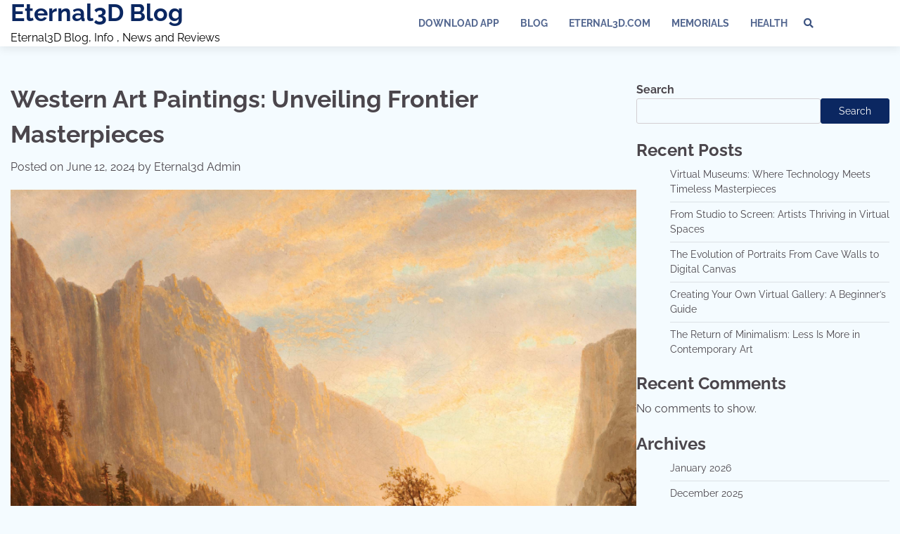

--- FILE ---
content_type: text/html; charset=UTF-8
request_url: https://blog.eternal3d.com/western-art-paintings-unveiling-frontier-masterpieces
body_size: 22835
content:
<!doctype html>
<html lang="en-US" prefix="og: https://ogp.me/ns#">
<head>
	<meta charset="UTF-8">
	<meta name="viewport" content="width=device-width, initial-scale=1">
	<link rel="profile" href="https://gmpg.org/xfn/11">

	<!-- Google tag (gtag.js) consent mode dataLayer added by Site Kit -->
<script id="google_gtagjs-js-consent-mode-data-layer">
window.dataLayer = window.dataLayer || [];function gtag(){dataLayer.push(arguments);}
gtag('consent', 'default', {"ad_personalization":"denied","ad_storage":"denied","ad_user_data":"denied","analytics_storage":"denied","functionality_storage":"denied","security_storage":"denied","personalization_storage":"denied","region":["AT","BE","BG","CH","CY","CZ","DE","DK","EE","ES","FI","FR","GB","GR","HR","HU","IE","IS","IT","LI","LT","LU","LV","MT","NL","NO","PL","PT","RO","SE","SI","SK"],"wait_for_update":500});
window._googlesitekitConsentCategoryMap = {"statistics":["analytics_storage"],"marketing":["ad_storage","ad_user_data","ad_personalization"],"functional":["functionality_storage","security_storage"],"preferences":["personalization_storage"]};
window._googlesitekitConsents = {"ad_personalization":"denied","ad_storage":"denied","ad_user_data":"denied","analytics_storage":"denied","functionality_storage":"denied","security_storage":"denied","personalization_storage":"denied","region":["AT","BE","BG","CH","CY","CZ","DE","DK","EE","ES","FI","FR","GB","GR","HR","HU","IE","IS","IT","LI","LT","LU","LV","MT","NL","NO","PL","PT","RO","SE","SI","SK"],"wait_for_update":500};
</script>
<!-- End Google tag (gtag.js) consent mode dataLayer added by Site Kit -->

<!-- Search Engine Optimization by Rank Math - https://rankmath.com/ -->
<title>Western Art Paintings: Unveiling Frontier Masterpieces - Eternal3D Blog</title>
<meta name="robots" content="follow, index, max-snippet:-1, max-video-preview:-1, max-image-preview:large"/>
<link rel="canonical" href="https://blog.eternal3d.com/western-art-paintings-unveiling-frontier-masterpieces" />
<meta property="og:locale" content="en_US" />
<meta property="og:type" content="article" />
<meta property="og:title" content="Western Art Paintings: Unveiling Frontier Masterpieces - Eternal3D Blog" />
<meta property="og:description" content="&lt;p&gt;Western art paintings encompass various styles and movements from the Renaissance to modern times. They [&hellip;]&lt;/p&gt;" />
<meta property="og:url" content="https://blog.eternal3d.com/western-art-paintings-unveiling-frontier-masterpieces" />
<meta property="og:site_name" content="https://eternal3d.com/" />
<meta property="article:publisher" content="https://www.facebook.com/eternal2d3d" />
<meta property="article:section" content="AI Art" />
<meta property="og:updated_time" content="2024-06-12T15:48:17+00:00" />
<meta property="og:image" content="https://i0.wp.com/blog.eternal3d.com/wp-content/uploads/2024/06/western-art-paintings-1.png" />
<meta property="og:image:secure_url" content="https://i0.wp.com/blog.eternal3d.com/wp-content/uploads/2024/06/western-art-paintings-1.png" />
<meta property="og:image:width" content="1000" />
<meta property="og:image:height" content="720" />
<meta property="og:image:alt" content="western art paintings 1" />
<meta property="og:image:type" content="image/png" />
<meta property="article:published_time" content="2024-06-12T15:48:14+00:00" />
<meta property="article:modified_time" content="2024-06-12T15:48:17+00:00" />
<meta name="twitter:card" content="summary_large_image" />
<meta name="twitter:title" content="Western Art Paintings: Unveiling Frontier Masterpieces - Eternal3D Blog" />
<meta name="twitter:description" content="&lt;p&gt;Western art paintings encompass various styles and movements from the Renaissance to modern times. They [&hellip;]&lt;/p&gt;" />
<meta name="twitter:site" content="@incuvationlabs" />
<meta name="twitter:creator" content="@incuvationlabs" />
<meta name="twitter:image" content="https://i0.wp.com/blog.eternal3d.com/wp-content/uploads/2024/06/western-art-paintings-1.png" />
<meta name="twitter:label1" content="Written by" />
<meta name="twitter:data1" content="Eternal3d Admin" />
<meta name="twitter:label2" content="Time to read" />
<meta name="twitter:data2" content="13 minutes" />
<script type="application/ld+json" class="rank-math-schema">{"@context":"https://schema.org","@graph":[{"@type":["LocalBusiness","Organization"],"@id":"https://blog.eternal3d.com/#organization","name":"https://eternal3d.com/","url":"https://blog.eternal3d.com","sameAs":["https://www.facebook.com/eternal2d3d","https://twitter.com/incuvationlabs"],"logo":{"@type":"ImageObject","@id":"https://blog.eternal3d.com/#logo","url":"https://blog.eternal3d.com/wp-content/uploads/2024/08/3D-Art-Exhibition-App-Eternal3D-New-.webp","contentUrl":"https://blog.eternal3d.com/wp-content/uploads/2024/08/3D-Art-Exhibition-App-Eternal3D-New-.webp","caption":"https://eternal3d.com/","inLanguage":"en-US","width":"1080","height":"1080"},"openingHours":["Monday,Tuesday,Wednesday,Thursday,Friday,Saturday,Sunday 09:00-17:00"],"image":{"@id":"https://blog.eternal3d.com/#logo"}},{"@type":"WebSite","@id":"https://blog.eternal3d.com/#website","url":"https://blog.eternal3d.com","name":"https://eternal3d.com/","alternateName":"Eternal3d","publisher":{"@id":"https://blog.eternal3d.com/#organization"},"inLanguage":"en-US"},{"@type":"ImageObject","@id":"https://i0.wp.com/blog.eternal3d.com/wp-content/uploads/2024/06/western-art-paintings-1.png?fit=1000%2C720&amp;ssl=1","url":"https://i0.wp.com/blog.eternal3d.com/wp-content/uploads/2024/06/western-art-paintings-1.png?fit=1000%2C720&amp;ssl=1","width":"1000","height":"720","caption":"western art paintings 1","inLanguage":"en-US"},{"@type":"BreadcrumbList","@id":"https://blog.eternal3d.com/western-art-paintings-unveiling-frontier-masterpieces#breadcrumb","itemListElement":[{"@type":"ListItem","position":"1","item":{"@id":"https://blog.eternal3d.com","name":"Home"}},{"@type":"ListItem","position":"2","item":{"@id":"https://blog.eternal3d.com/western-art-paintings-unveiling-frontier-masterpieces","name":"Western Art Paintings: Unveiling Frontier Masterpieces"}}]},{"@type":"WebPage","@id":"https://blog.eternal3d.com/western-art-paintings-unveiling-frontier-masterpieces#webpage","url":"https://blog.eternal3d.com/western-art-paintings-unveiling-frontier-masterpieces","name":"Western Art Paintings: Unveiling Frontier Masterpieces - Eternal3D Blog","datePublished":"2024-06-12T15:48:14+00:00","dateModified":"2024-06-12T15:48:17+00:00","isPartOf":{"@id":"https://blog.eternal3d.com/#website"},"primaryImageOfPage":{"@id":"https://i0.wp.com/blog.eternal3d.com/wp-content/uploads/2024/06/western-art-paintings-1.png?fit=1000%2C720&amp;ssl=1"},"inLanguage":"en-US","breadcrumb":{"@id":"https://blog.eternal3d.com/western-art-paintings-unveiling-frontier-masterpieces#breadcrumb"}},{"@type":"Person","@id":"https://blog.eternal3d.com/author/eternal3dadmin","name":"Eternal3d Admin","url":"https://blog.eternal3d.com/author/eternal3dadmin","image":{"@type":"ImageObject","@id":"https://secure.gravatar.com/avatar/b520c34a6c839d234a0df7385a58363f586851fe90965ee1dd270c55984fe7b0?s=96&amp;d=mm&amp;r=g","url":"https://secure.gravatar.com/avatar/b520c34a6c839d234a0df7385a58363f586851fe90965ee1dd270c55984fe7b0?s=96&amp;d=mm&amp;r=g","caption":"Eternal3d Admin","inLanguage":"en-US"},"worksFor":{"@id":"https://blog.eternal3d.com/#organization"}},{"@type":"BlogPosting","headline":"Western Art Paintings: Unveiling Frontier Masterpieces - Eternal3D Blog","keywords":"western art paintings","datePublished":"2024-06-12T15:48:14+00:00","dateModified":"2024-06-12T15:48:17+00:00","author":{"@id":"https://blog.eternal3d.com/author/eternal3dadmin","name":"Eternal3d Admin"},"publisher":{"@id":"https://blog.eternal3d.com/#organization"},"description":"Western art paintings encompass various styles and movements from the Renaissance to modern times. They reflect cultural, historical, and social contexts.","name":"Western Art Paintings: Unveiling Frontier Masterpieces - Eternal3D Blog","@id":"https://blog.eternal3d.com/western-art-paintings-unveiling-frontier-masterpieces#richSnippet","isPartOf":{"@id":"https://blog.eternal3d.com/western-art-paintings-unveiling-frontier-masterpieces#webpage"},"image":{"@id":"https://i0.wp.com/blog.eternal3d.com/wp-content/uploads/2024/06/western-art-paintings-1.png?fit=1000%2C720&amp;ssl=1"},"inLanguage":"en-US","mainEntityOfPage":{"@id":"https://blog.eternal3d.com/western-art-paintings-unveiling-frontier-masterpieces#webpage"}}]}</script>
<!-- /Rank Math WordPress SEO plugin -->

<link rel='dns-prefetch' href='//www.googletagmanager.com' />
<link rel='dns-prefetch' href='//stats.wp.com' />
<link rel='preconnect' href='//i0.wp.com' />
<link rel='preconnect' href='//c0.wp.com' />
<link rel="alternate" type="application/rss+xml" title="Eternal3D Blog &raquo; Feed" href="https://blog.eternal3d.com/feed" />
<link rel="alternate" type="application/rss+xml" title="Eternal3D Blog &raquo; Comments Feed" href="https://blog.eternal3d.com/comments/feed" />
<style id='wp-img-auto-sizes-contain-inline-css'>
img:is([sizes=auto i],[sizes^="auto," i]){contain-intrinsic-size:3000px 1500px}
/*# sourceURL=wp-img-auto-sizes-contain-inline-css */
</style>
<link rel='stylesheet' id='jetpack_related-posts-css' href='https://c0.wp.com/p/jetpack/15.4/modules/related-posts/related-posts.css' media='all' />
<style id='wp-emoji-styles-inline-css'>

	img.wp-smiley, img.emoji {
		display: inline !important;
		border: none !important;
		box-shadow: none !important;
		height: 1em !important;
		width: 1em !important;
		margin: 0 0.07em !important;
		vertical-align: -0.1em !important;
		background: none !important;
		padding: 0 !important;
	}
/*# sourceURL=wp-emoji-styles-inline-css */
</style>
<style id='wp-block-library-inline-css'>
:root{--wp-block-synced-color:#7a00df;--wp-block-synced-color--rgb:122,0,223;--wp-bound-block-color:var(--wp-block-synced-color);--wp-editor-canvas-background:#ddd;--wp-admin-theme-color:#007cba;--wp-admin-theme-color--rgb:0,124,186;--wp-admin-theme-color-darker-10:#006ba1;--wp-admin-theme-color-darker-10--rgb:0,107,160.5;--wp-admin-theme-color-darker-20:#005a87;--wp-admin-theme-color-darker-20--rgb:0,90,135;--wp-admin-border-width-focus:2px}@media (min-resolution:192dpi){:root{--wp-admin-border-width-focus:1.5px}}.wp-element-button{cursor:pointer}:root .has-very-light-gray-background-color{background-color:#eee}:root .has-very-dark-gray-background-color{background-color:#313131}:root .has-very-light-gray-color{color:#eee}:root .has-very-dark-gray-color{color:#313131}:root .has-vivid-green-cyan-to-vivid-cyan-blue-gradient-background{background:linear-gradient(135deg,#00d084,#0693e3)}:root .has-purple-crush-gradient-background{background:linear-gradient(135deg,#34e2e4,#4721fb 50%,#ab1dfe)}:root .has-hazy-dawn-gradient-background{background:linear-gradient(135deg,#faaca8,#dad0ec)}:root .has-subdued-olive-gradient-background{background:linear-gradient(135deg,#fafae1,#67a671)}:root .has-atomic-cream-gradient-background{background:linear-gradient(135deg,#fdd79a,#004a59)}:root .has-nightshade-gradient-background{background:linear-gradient(135deg,#330968,#31cdcf)}:root .has-midnight-gradient-background{background:linear-gradient(135deg,#020381,#2874fc)}:root{--wp--preset--font-size--normal:16px;--wp--preset--font-size--huge:42px}.has-regular-font-size{font-size:1em}.has-larger-font-size{font-size:2.625em}.has-normal-font-size{font-size:var(--wp--preset--font-size--normal)}.has-huge-font-size{font-size:var(--wp--preset--font-size--huge)}.has-text-align-center{text-align:center}.has-text-align-left{text-align:left}.has-text-align-right{text-align:right}.has-fit-text{white-space:nowrap!important}#end-resizable-editor-section{display:none}.aligncenter{clear:both}.items-justified-left{justify-content:flex-start}.items-justified-center{justify-content:center}.items-justified-right{justify-content:flex-end}.items-justified-space-between{justify-content:space-between}.screen-reader-text{border:0;clip-path:inset(50%);height:1px;margin:-1px;overflow:hidden;padding:0;position:absolute;width:1px;word-wrap:normal!important}.screen-reader-text:focus{background-color:#ddd;clip-path:none;color:#444;display:block;font-size:1em;height:auto;left:5px;line-height:normal;padding:15px 23px 14px;text-decoration:none;top:5px;width:auto;z-index:100000}html :where(.has-border-color){border-style:solid}html :where([style*=border-top-color]){border-top-style:solid}html :where([style*=border-right-color]){border-right-style:solid}html :where([style*=border-bottom-color]){border-bottom-style:solid}html :where([style*=border-left-color]){border-left-style:solid}html :where([style*=border-width]){border-style:solid}html :where([style*=border-top-width]){border-top-style:solid}html :where([style*=border-right-width]){border-right-style:solid}html :where([style*=border-bottom-width]){border-bottom-style:solid}html :where([style*=border-left-width]){border-left-style:solid}html :where(img[class*=wp-image-]){height:auto;max-width:100%}:where(figure){margin:0 0 1em}html :where(.is-position-sticky){--wp-admin--admin-bar--position-offset:var(--wp-admin--admin-bar--height,0px)}@media screen and (max-width:600px){html :where(.is-position-sticky){--wp-admin--admin-bar--position-offset:0px}}

/*# sourceURL=wp-block-library-inline-css */
</style><style id='wp-block-archives-inline-css'>
.wp-block-archives{box-sizing:border-box}.wp-block-archives-dropdown label{display:block}
/*# sourceURL=https://c0.wp.com/c/6.9/wp-includes/blocks/archives/style.min.css */
</style>
<style id='wp-block-categories-inline-css'>
.wp-block-categories{box-sizing:border-box}.wp-block-categories.alignleft{margin-right:2em}.wp-block-categories.alignright{margin-left:2em}.wp-block-categories.wp-block-categories-dropdown.aligncenter{text-align:center}.wp-block-categories .wp-block-categories__label{display:block;width:100%}
/*# sourceURL=https://c0.wp.com/c/6.9/wp-includes/blocks/categories/style.min.css */
</style>
<style id='wp-block-image-inline-css'>
.wp-block-image>a,.wp-block-image>figure>a{display:inline-block}.wp-block-image img{box-sizing:border-box;height:auto;max-width:100%;vertical-align:bottom}@media not (prefers-reduced-motion){.wp-block-image img.hide{visibility:hidden}.wp-block-image img.show{animation:show-content-image .4s}}.wp-block-image[style*=border-radius] img,.wp-block-image[style*=border-radius]>a{border-radius:inherit}.wp-block-image.has-custom-border img{box-sizing:border-box}.wp-block-image.aligncenter{text-align:center}.wp-block-image.alignfull>a,.wp-block-image.alignwide>a{width:100%}.wp-block-image.alignfull img,.wp-block-image.alignwide img{height:auto;width:100%}.wp-block-image .aligncenter,.wp-block-image .alignleft,.wp-block-image .alignright,.wp-block-image.aligncenter,.wp-block-image.alignleft,.wp-block-image.alignright{display:table}.wp-block-image .aligncenter>figcaption,.wp-block-image .alignleft>figcaption,.wp-block-image .alignright>figcaption,.wp-block-image.aligncenter>figcaption,.wp-block-image.alignleft>figcaption,.wp-block-image.alignright>figcaption{caption-side:bottom;display:table-caption}.wp-block-image .alignleft{float:left;margin:.5em 1em .5em 0}.wp-block-image .alignright{float:right;margin:.5em 0 .5em 1em}.wp-block-image .aligncenter{margin-left:auto;margin-right:auto}.wp-block-image :where(figcaption){margin-bottom:1em;margin-top:.5em}.wp-block-image.is-style-circle-mask img{border-radius:9999px}@supports ((-webkit-mask-image:none) or (mask-image:none)) or (-webkit-mask-image:none){.wp-block-image.is-style-circle-mask img{border-radius:0;-webkit-mask-image:url('data:image/svg+xml;utf8,<svg viewBox="0 0 100 100" xmlns="http://www.w3.org/2000/svg"><circle cx="50" cy="50" r="50"/></svg>');mask-image:url('data:image/svg+xml;utf8,<svg viewBox="0 0 100 100" xmlns="http://www.w3.org/2000/svg"><circle cx="50" cy="50" r="50"/></svg>');mask-mode:alpha;-webkit-mask-position:center;mask-position:center;-webkit-mask-repeat:no-repeat;mask-repeat:no-repeat;-webkit-mask-size:contain;mask-size:contain}}:root :where(.wp-block-image.is-style-rounded img,.wp-block-image .is-style-rounded img){border-radius:9999px}.wp-block-image figure{margin:0}.wp-lightbox-container{display:flex;flex-direction:column;position:relative}.wp-lightbox-container img{cursor:zoom-in}.wp-lightbox-container img:hover+button{opacity:1}.wp-lightbox-container button{align-items:center;backdrop-filter:blur(16px) saturate(180%);background-color:#5a5a5a40;border:none;border-radius:4px;cursor:zoom-in;display:flex;height:20px;justify-content:center;opacity:0;padding:0;position:absolute;right:16px;text-align:center;top:16px;width:20px;z-index:100}@media not (prefers-reduced-motion){.wp-lightbox-container button{transition:opacity .2s ease}}.wp-lightbox-container button:focus-visible{outline:3px auto #5a5a5a40;outline:3px auto -webkit-focus-ring-color;outline-offset:3px}.wp-lightbox-container button:hover{cursor:pointer;opacity:1}.wp-lightbox-container button:focus{opacity:1}.wp-lightbox-container button:focus,.wp-lightbox-container button:hover,.wp-lightbox-container button:not(:hover):not(:active):not(.has-background){background-color:#5a5a5a40;border:none}.wp-lightbox-overlay{box-sizing:border-box;cursor:zoom-out;height:100vh;left:0;overflow:hidden;position:fixed;top:0;visibility:hidden;width:100%;z-index:100000}.wp-lightbox-overlay .close-button{align-items:center;cursor:pointer;display:flex;justify-content:center;min-height:40px;min-width:40px;padding:0;position:absolute;right:calc(env(safe-area-inset-right) + 16px);top:calc(env(safe-area-inset-top) + 16px);z-index:5000000}.wp-lightbox-overlay .close-button:focus,.wp-lightbox-overlay .close-button:hover,.wp-lightbox-overlay .close-button:not(:hover):not(:active):not(.has-background){background:none;border:none}.wp-lightbox-overlay .lightbox-image-container{height:var(--wp--lightbox-container-height);left:50%;overflow:hidden;position:absolute;top:50%;transform:translate(-50%,-50%);transform-origin:top left;width:var(--wp--lightbox-container-width);z-index:9999999999}.wp-lightbox-overlay .wp-block-image{align-items:center;box-sizing:border-box;display:flex;height:100%;justify-content:center;margin:0;position:relative;transform-origin:0 0;width:100%;z-index:3000000}.wp-lightbox-overlay .wp-block-image img{height:var(--wp--lightbox-image-height);min-height:var(--wp--lightbox-image-height);min-width:var(--wp--lightbox-image-width);width:var(--wp--lightbox-image-width)}.wp-lightbox-overlay .wp-block-image figcaption{display:none}.wp-lightbox-overlay button{background:none;border:none}.wp-lightbox-overlay .scrim{background-color:#fff;height:100%;opacity:.9;position:absolute;width:100%;z-index:2000000}.wp-lightbox-overlay.active{visibility:visible}@media not (prefers-reduced-motion){.wp-lightbox-overlay.active{animation:turn-on-visibility .25s both}.wp-lightbox-overlay.active img{animation:turn-on-visibility .35s both}.wp-lightbox-overlay.show-closing-animation:not(.active){animation:turn-off-visibility .35s both}.wp-lightbox-overlay.show-closing-animation:not(.active) img{animation:turn-off-visibility .25s both}.wp-lightbox-overlay.zoom.active{animation:none;opacity:1;visibility:visible}.wp-lightbox-overlay.zoom.active .lightbox-image-container{animation:lightbox-zoom-in .4s}.wp-lightbox-overlay.zoom.active .lightbox-image-container img{animation:none}.wp-lightbox-overlay.zoom.active .scrim{animation:turn-on-visibility .4s forwards}.wp-lightbox-overlay.zoom.show-closing-animation:not(.active){animation:none}.wp-lightbox-overlay.zoom.show-closing-animation:not(.active) .lightbox-image-container{animation:lightbox-zoom-out .4s}.wp-lightbox-overlay.zoom.show-closing-animation:not(.active) .lightbox-image-container img{animation:none}.wp-lightbox-overlay.zoom.show-closing-animation:not(.active) .scrim{animation:turn-off-visibility .4s forwards}}@keyframes show-content-image{0%{visibility:hidden}99%{visibility:hidden}to{visibility:visible}}@keyframes turn-on-visibility{0%{opacity:0}to{opacity:1}}@keyframes turn-off-visibility{0%{opacity:1;visibility:visible}99%{opacity:0;visibility:visible}to{opacity:0;visibility:hidden}}@keyframes lightbox-zoom-in{0%{transform:translate(calc((-100vw + var(--wp--lightbox-scrollbar-width))/2 + var(--wp--lightbox-initial-left-position)),calc(-50vh + var(--wp--lightbox-initial-top-position))) scale(var(--wp--lightbox-scale))}to{transform:translate(-50%,-50%) scale(1)}}@keyframes lightbox-zoom-out{0%{transform:translate(-50%,-50%) scale(1);visibility:visible}99%{visibility:visible}to{transform:translate(calc((-100vw + var(--wp--lightbox-scrollbar-width))/2 + var(--wp--lightbox-initial-left-position)),calc(-50vh + var(--wp--lightbox-initial-top-position))) scale(var(--wp--lightbox-scale));visibility:hidden}}
/*# sourceURL=https://c0.wp.com/c/6.9/wp-includes/blocks/image/style.min.css */
</style>
<style id='wp-block-image-theme-inline-css'>
:root :where(.wp-block-image figcaption){color:#555;font-size:13px;text-align:center}.is-dark-theme :root :where(.wp-block-image figcaption){color:#ffffffa6}.wp-block-image{margin:0 0 1em}
/*# sourceURL=https://c0.wp.com/c/6.9/wp-includes/blocks/image/theme.min.css */
</style>
<style id='wp-block-latest-comments-inline-css'>
ol.wp-block-latest-comments{box-sizing:border-box;margin-left:0}:where(.wp-block-latest-comments:not([style*=line-height] .wp-block-latest-comments__comment)){line-height:1.1}:where(.wp-block-latest-comments:not([style*=line-height] .wp-block-latest-comments__comment-excerpt p)){line-height:1.8}.has-dates :where(.wp-block-latest-comments:not([style*=line-height])),.has-excerpts :where(.wp-block-latest-comments:not([style*=line-height])){line-height:1.5}.wp-block-latest-comments .wp-block-latest-comments{padding-left:0}.wp-block-latest-comments__comment{list-style:none;margin-bottom:1em}.has-avatars .wp-block-latest-comments__comment{list-style:none;min-height:2.25em}.has-avatars .wp-block-latest-comments__comment .wp-block-latest-comments__comment-excerpt,.has-avatars .wp-block-latest-comments__comment .wp-block-latest-comments__comment-meta{margin-left:3.25em}.wp-block-latest-comments__comment-excerpt p{font-size:.875em;margin:.36em 0 1.4em}.wp-block-latest-comments__comment-date{display:block;font-size:.75em}.wp-block-latest-comments .avatar,.wp-block-latest-comments__comment-avatar{border-radius:1.5em;display:block;float:left;height:2.5em;margin-right:.75em;width:2.5em}.wp-block-latest-comments[class*=-font-size] a,.wp-block-latest-comments[style*=font-size] a{font-size:inherit}
/*# sourceURL=https://c0.wp.com/c/6.9/wp-includes/blocks/latest-comments/style.min.css */
</style>
<style id='wp-block-latest-posts-inline-css'>
.wp-block-latest-posts{box-sizing:border-box}.wp-block-latest-posts.alignleft{margin-right:2em}.wp-block-latest-posts.alignright{margin-left:2em}.wp-block-latest-posts.wp-block-latest-posts__list{list-style:none}.wp-block-latest-posts.wp-block-latest-posts__list li{clear:both;overflow-wrap:break-word}.wp-block-latest-posts.is-grid{display:flex;flex-wrap:wrap}.wp-block-latest-posts.is-grid li{margin:0 1.25em 1.25em 0;width:100%}@media (min-width:600px){.wp-block-latest-posts.columns-2 li{width:calc(50% - .625em)}.wp-block-latest-posts.columns-2 li:nth-child(2n){margin-right:0}.wp-block-latest-posts.columns-3 li{width:calc(33.33333% - .83333em)}.wp-block-latest-posts.columns-3 li:nth-child(3n){margin-right:0}.wp-block-latest-posts.columns-4 li{width:calc(25% - .9375em)}.wp-block-latest-posts.columns-4 li:nth-child(4n){margin-right:0}.wp-block-latest-posts.columns-5 li{width:calc(20% - 1em)}.wp-block-latest-posts.columns-5 li:nth-child(5n){margin-right:0}.wp-block-latest-posts.columns-6 li{width:calc(16.66667% - 1.04167em)}.wp-block-latest-posts.columns-6 li:nth-child(6n){margin-right:0}}:root :where(.wp-block-latest-posts.is-grid){padding:0}:root :where(.wp-block-latest-posts.wp-block-latest-posts__list){padding-left:0}.wp-block-latest-posts__post-author,.wp-block-latest-posts__post-date{display:block;font-size:.8125em}.wp-block-latest-posts__post-excerpt,.wp-block-latest-posts__post-full-content{margin-bottom:1em;margin-top:.5em}.wp-block-latest-posts__featured-image a{display:inline-block}.wp-block-latest-posts__featured-image img{height:auto;max-width:100%;width:auto}.wp-block-latest-posts__featured-image.alignleft{float:left;margin-right:1em}.wp-block-latest-posts__featured-image.alignright{float:right;margin-left:1em}.wp-block-latest-posts__featured-image.aligncenter{margin-bottom:1em;text-align:center}
/*# sourceURL=https://c0.wp.com/c/6.9/wp-includes/blocks/latest-posts/style.min.css */
</style>
<style id='wp-block-list-inline-css'>
ol,ul{box-sizing:border-box}:root :where(.wp-block-list.has-background){padding:1.25em 2.375em}
/*# sourceURL=https://c0.wp.com/c/6.9/wp-includes/blocks/list/style.min.css */
</style>
<style id='wp-block-search-inline-css'>
.wp-block-search__button{margin-left:10px;word-break:normal}.wp-block-search__button.has-icon{line-height:0}.wp-block-search__button svg{height:1.25em;min-height:24px;min-width:24px;width:1.25em;fill:currentColor;vertical-align:text-bottom}:where(.wp-block-search__button){border:1px solid #ccc;padding:6px 10px}.wp-block-search__inside-wrapper{display:flex;flex:auto;flex-wrap:nowrap;max-width:100%}.wp-block-search__label{width:100%}.wp-block-search.wp-block-search__button-only .wp-block-search__button{box-sizing:border-box;display:flex;flex-shrink:0;justify-content:center;margin-left:0;max-width:100%}.wp-block-search.wp-block-search__button-only .wp-block-search__inside-wrapper{min-width:0!important;transition-property:width}.wp-block-search.wp-block-search__button-only .wp-block-search__input{flex-basis:100%;transition-duration:.3s}.wp-block-search.wp-block-search__button-only.wp-block-search__searchfield-hidden,.wp-block-search.wp-block-search__button-only.wp-block-search__searchfield-hidden .wp-block-search__inside-wrapper{overflow:hidden}.wp-block-search.wp-block-search__button-only.wp-block-search__searchfield-hidden .wp-block-search__input{border-left-width:0!important;border-right-width:0!important;flex-basis:0;flex-grow:0;margin:0;min-width:0!important;padding-left:0!important;padding-right:0!important;width:0!important}:where(.wp-block-search__input){appearance:none;border:1px solid #949494;flex-grow:1;font-family:inherit;font-size:inherit;font-style:inherit;font-weight:inherit;letter-spacing:inherit;line-height:inherit;margin-left:0;margin-right:0;min-width:3rem;padding:8px;text-decoration:unset!important;text-transform:inherit}:where(.wp-block-search__button-inside .wp-block-search__inside-wrapper){background-color:#fff;border:1px solid #949494;box-sizing:border-box;padding:4px}:where(.wp-block-search__button-inside .wp-block-search__inside-wrapper) .wp-block-search__input{border:none;border-radius:0;padding:0 4px}:where(.wp-block-search__button-inside .wp-block-search__inside-wrapper) .wp-block-search__input:focus{outline:none}:where(.wp-block-search__button-inside .wp-block-search__inside-wrapper) :where(.wp-block-search__button){padding:4px 8px}.wp-block-search.aligncenter .wp-block-search__inside-wrapper{margin:auto}.wp-block[data-align=right] .wp-block-search.wp-block-search__button-only .wp-block-search__inside-wrapper{float:right}
/*# sourceURL=https://c0.wp.com/c/6.9/wp-includes/blocks/search/style.min.css */
</style>
<style id='wp-block-search-theme-inline-css'>
.wp-block-search .wp-block-search__label{font-weight:700}.wp-block-search__button{border:1px solid #ccc;padding:.375em .625em}
/*# sourceURL=https://c0.wp.com/c/6.9/wp-includes/blocks/search/theme.min.css */
</style>
<style id='wp-block-group-inline-css'>
.wp-block-group{box-sizing:border-box}:where(.wp-block-group.wp-block-group-is-layout-constrained){position:relative}
/*# sourceURL=https://c0.wp.com/c/6.9/wp-includes/blocks/group/style.min.css */
</style>
<style id='wp-block-group-theme-inline-css'>
:where(.wp-block-group.has-background){padding:1.25em 2.375em}
/*# sourceURL=https://c0.wp.com/c/6.9/wp-includes/blocks/group/theme.min.css */
</style>
<style id='global-styles-inline-css'>
:root{--wp--preset--aspect-ratio--square: 1;--wp--preset--aspect-ratio--4-3: 4/3;--wp--preset--aspect-ratio--3-4: 3/4;--wp--preset--aspect-ratio--3-2: 3/2;--wp--preset--aspect-ratio--2-3: 2/3;--wp--preset--aspect-ratio--16-9: 16/9;--wp--preset--aspect-ratio--9-16: 9/16;--wp--preset--color--black: #000000;--wp--preset--color--cyan-bluish-gray: #abb8c3;--wp--preset--color--white: #ffffff;--wp--preset--color--pale-pink: #f78da7;--wp--preset--color--vivid-red: #cf2e2e;--wp--preset--color--luminous-vivid-orange: #ff6900;--wp--preset--color--luminous-vivid-amber: #fcb900;--wp--preset--color--light-green-cyan: #7bdcb5;--wp--preset--color--vivid-green-cyan: #00d084;--wp--preset--color--pale-cyan-blue: #8ed1fc;--wp--preset--color--vivid-cyan-blue: #0693e3;--wp--preset--color--vivid-purple: #9b51e0;--wp--preset--gradient--vivid-cyan-blue-to-vivid-purple: linear-gradient(135deg,rgb(6,147,227) 0%,rgb(155,81,224) 100%);--wp--preset--gradient--light-green-cyan-to-vivid-green-cyan: linear-gradient(135deg,rgb(122,220,180) 0%,rgb(0,208,130) 100%);--wp--preset--gradient--luminous-vivid-amber-to-luminous-vivid-orange: linear-gradient(135deg,rgb(252,185,0) 0%,rgb(255,105,0) 100%);--wp--preset--gradient--luminous-vivid-orange-to-vivid-red: linear-gradient(135deg,rgb(255,105,0) 0%,rgb(207,46,46) 100%);--wp--preset--gradient--very-light-gray-to-cyan-bluish-gray: linear-gradient(135deg,rgb(238,238,238) 0%,rgb(169,184,195) 100%);--wp--preset--gradient--cool-to-warm-spectrum: linear-gradient(135deg,rgb(74,234,220) 0%,rgb(151,120,209) 20%,rgb(207,42,186) 40%,rgb(238,44,130) 60%,rgb(251,105,98) 80%,rgb(254,248,76) 100%);--wp--preset--gradient--blush-light-purple: linear-gradient(135deg,rgb(255,206,236) 0%,rgb(152,150,240) 100%);--wp--preset--gradient--blush-bordeaux: linear-gradient(135deg,rgb(254,205,165) 0%,rgb(254,45,45) 50%,rgb(107,0,62) 100%);--wp--preset--gradient--luminous-dusk: linear-gradient(135deg,rgb(255,203,112) 0%,rgb(199,81,192) 50%,rgb(65,88,208) 100%);--wp--preset--gradient--pale-ocean: linear-gradient(135deg,rgb(255,245,203) 0%,rgb(182,227,212) 50%,rgb(51,167,181) 100%);--wp--preset--gradient--electric-grass: linear-gradient(135deg,rgb(202,248,128) 0%,rgb(113,206,126) 100%);--wp--preset--gradient--midnight: linear-gradient(135deg,rgb(2,3,129) 0%,rgb(40,116,252) 100%);--wp--preset--font-size--small: 12px;--wp--preset--font-size--medium: 20px;--wp--preset--font-size--large: 36px;--wp--preset--font-size--x-large: 42px;--wp--preset--font-size--regular: 16px;--wp--preset--font-size--larger: 36px;--wp--preset--font-size--huge: 48px;--wp--preset--spacing--20: 0.44rem;--wp--preset--spacing--30: 0.67rem;--wp--preset--spacing--40: 1rem;--wp--preset--spacing--50: 1.5rem;--wp--preset--spacing--60: 2.25rem;--wp--preset--spacing--70: 3.38rem;--wp--preset--spacing--80: 5.06rem;--wp--preset--shadow--natural: 6px 6px 9px rgba(0, 0, 0, 0.2);--wp--preset--shadow--deep: 12px 12px 50px rgba(0, 0, 0, 0.4);--wp--preset--shadow--sharp: 6px 6px 0px rgba(0, 0, 0, 0.2);--wp--preset--shadow--outlined: 6px 6px 0px -3px rgb(255, 255, 255), 6px 6px rgb(0, 0, 0);--wp--preset--shadow--crisp: 6px 6px 0px rgb(0, 0, 0);}:where(.is-layout-flex){gap: 0.5em;}:where(.is-layout-grid){gap: 0.5em;}body .is-layout-flex{display: flex;}.is-layout-flex{flex-wrap: wrap;align-items: center;}.is-layout-flex > :is(*, div){margin: 0;}body .is-layout-grid{display: grid;}.is-layout-grid > :is(*, div){margin: 0;}:where(.wp-block-columns.is-layout-flex){gap: 2em;}:where(.wp-block-columns.is-layout-grid){gap: 2em;}:where(.wp-block-post-template.is-layout-flex){gap: 1.25em;}:where(.wp-block-post-template.is-layout-grid){gap: 1.25em;}.has-black-color{color: var(--wp--preset--color--black) !important;}.has-cyan-bluish-gray-color{color: var(--wp--preset--color--cyan-bluish-gray) !important;}.has-white-color{color: var(--wp--preset--color--white) !important;}.has-pale-pink-color{color: var(--wp--preset--color--pale-pink) !important;}.has-vivid-red-color{color: var(--wp--preset--color--vivid-red) !important;}.has-luminous-vivid-orange-color{color: var(--wp--preset--color--luminous-vivid-orange) !important;}.has-luminous-vivid-amber-color{color: var(--wp--preset--color--luminous-vivid-amber) !important;}.has-light-green-cyan-color{color: var(--wp--preset--color--light-green-cyan) !important;}.has-vivid-green-cyan-color{color: var(--wp--preset--color--vivid-green-cyan) !important;}.has-pale-cyan-blue-color{color: var(--wp--preset--color--pale-cyan-blue) !important;}.has-vivid-cyan-blue-color{color: var(--wp--preset--color--vivid-cyan-blue) !important;}.has-vivid-purple-color{color: var(--wp--preset--color--vivid-purple) !important;}.has-black-background-color{background-color: var(--wp--preset--color--black) !important;}.has-cyan-bluish-gray-background-color{background-color: var(--wp--preset--color--cyan-bluish-gray) !important;}.has-white-background-color{background-color: var(--wp--preset--color--white) !important;}.has-pale-pink-background-color{background-color: var(--wp--preset--color--pale-pink) !important;}.has-vivid-red-background-color{background-color: var(--wp--preset--color--vivid-red) !important;}.has-luminous-vivid-orange-background-color{background-color: var(--wp--preset--color--luminous-vivid-orange) !important;}.has-luminous-vivid-amber-background-color{background-color: var(--wp--preset--color--luminous-vivid-amber) !important;}.has-light-green-cyan-background-color{background-color: var(--wp--preset--color--light-green-cyan) !important;}.has-vivid-green-cyan-background-color{background-color: var(--wp--preset--color--vivid-green-cyan) !important;}.has-pale-cyan-blue-background-color{background-color: var(--wp--preset--color--pale-cyan-blue) !important;}.has-vivid-cyan-blue-background-color{background-color: var(--wp--preset--color--vivid-cyan-blue) !important;}.has-vivid-purple-background-color{background-color: var(--wp--preset--color--vivid-purple) !important;}.has-black-border-color{border-color: var(--wp--preset--color--black) !important;}.has-cyan-bluish-gray-border-color{border-color: var(--wp--preset--color--cyan-bluish-gray) !important;}.has-white-border-color{border-color: var(--wp--preset--color--white) !important;}.has-pale-pink-border-color{border-color: var(--wp--preset--color--pale-pink) !important;}.has-vivid-red-border-color{border-color: var(--wp--preset--color--vivid-red) !important;}.has-luminous-vivid-orange-border-color{border-color: var(--wp--preset--color--luminous-vivid-orange) !important;}.has-luminous-vivid-amber-border-color{border-color: var(--wp--preset--color--luminous-vivid-amber) !important;}.has-light-green-cyan-border-color{border-color: var(--wp--preset--color--light-green-cyan) !important;}.has-vivid-green-cyan-border-color{border-color: var(--wp--preset--color--vivid-green-cyan) !important;}.has-pale-cyan-blue-border-color{border-color: var(--wp--preset--color--pale-cyan-blue) !important;}.has-vivid-cyan-blue-border-color{border-color: var(--wp--preset--color--vivid-cyan-blue) !important;}.has-vivid-purple-border-color{border-color: var(--wp--preset--color--vivid-purple) !important;}.has-vivid-cyan-blue-to-vivid-purple-gradient-background{background: var(--wp--preset--gradient--vivid-cyan-blue-to-vivid-purple) !important;}.has-light-green-cyan-to-vivid-green-cyan-gradient-background{background: var(--wp--preset--gradient--light-green-cyan-to-vivid-green-cyan) !important;}.has-luminous-vivid-amber-to-luminous-vivid-orange-gradient-background{background: var(--wp--preset--gradient--luminous-vivid-amber-to-luminous-vivid-orange) !important;}.has-luminous-vivid-orange-to-vivid-red-gradient-background{background: var(--wp--preset--gradient--luminous-vivid-orange-to-vivid-red) !important;}.has-very-light-gray-to-cyan-bluish-gray-gradient-background{background: var(--wp--preset--gradient--very-light-gray-to-cyan-bluish-gray) !important;}.has-cool-to-warm-spectrum-gradient-background{background: var(--wp--preset--gradient--cool-to-warm-spectrum) !important;}.has-blush-light-purple-gradient-background{background: var(--wp--preset--gradient--blush-light-purple) !important;}.has-blush-bordeaux-gradient-background{background: var(--wp--preset--gradient--blush-bordeaux) !important;}.has-luminous-dusk-gradient-background{background: var(--wp--preset--gradient--luminous-dusk) !important;}.has-pale-ocean-gradient-background{background: var(--wp--preset--gradient--pale-ocean) !important;}.has-electric-grass-gradient-background{background: var(--wp--preset--gradient--electric-grass) !important;}.has-midnight-gradient-background{background: var(--wp--preset--gradient--midnight) !important;}.has-small-font-size{font-size: var(--wp--preset--font-size--small) !important;}.has-medium-font-size{font-size: var(--wp--preset--font-size--medium) !important;}.has-large-font-size{font-size: var(--wp--preset--font-size--large) !important;}.has-x-large-font-size{font-size: var(--wp--preset--font-size--x-large) !important;}
/*# sourceURL=global-styles-inline-css */
</style>

<style id='classic-theme-styles-inline-css'>
/*! This file is auto-generated */
.wp-block-button__link{color:#fff;background-color:#32373c;border-radius:9999px;box-shadow:none;text-decoration:none;padding:calc(.667em + 2px) calc(1.333em + 2px);font-size:1.125em}.wp-block-file__button{background:#32373c;color:#fff;text-decoration:none}
/*# sourceURL=/wp-includes/css/classic-themes.min.css */
</style>
<link rel='stylesheet' id='popular-blog-fonts-css' href='https://blog.eternal3d.com/wp-content/fonts/2105031d1d4985f6f0d060bcb959abf9.css' media='all' />
<link rel='stylesheet' id='popular-blog-slick-style-css' href='https://blog.eternal3d.com/wp-content/themes/popular-blog/assets/css/slick.min.css?ver=1.8.0' media='all' />
<link rel='stylesheet' id='popular-blog-endless-river-style-css' href='https://blog.eternal3d.com/wp-content/themes/popular-blog/assets/css/endless-river.min.css?ver=1.8.0' media='all' />
<link rel='stylesheet' id='popular-blog-fontawesome-style-css' href='https://blog.eternal3d.com/wp-content/themes/popular-blog/assets/css/fontawesome.min.css?ver=1.8.0' media='all' />
<link rel='stylesheet' id='popular-blog-blocks-style-css' href='https://blog.eternal3d.com/wp-content/themes/popular-blog/assets/css/blocks.min.css?ver=6.9' media='all' />
<link rel='stylesheet' id='popular-blog-style-css' href='https://blog.eternal3d.com/wp-content/themes/popular-blog/style.css?ver=1.0.4' media='all' />
<link rel='stylesheet' id='wp-block-paragraph-css' href='https://c0.wp.com/c/6.9/wp-includes/blocks/paragraph/style.min.css' media='all' />
<link rel='stylesheet' id='wp-block-heading-css' href='https://c0.wp.com/c/6.9/wp-includes/blocks/heading/style.min.css' media='all' />
<link rel='stylesheet' id='wp-block-table-css' href='https://c0.wp.com/c/6.9/wp-includes/blocks/table/style.min.css' media='all' />
<link rel='stylesheet' id='wp-block-table-theme-css' href='https://c0.wp.com/c/6.9/wp-includes/blocks/table/theme.min.css' media='all' />
<script id="jetpack_related-posts-js-extra">
var related_posts_js_options = {"post_heading":"h4"};
//# sourceURL=jetpack_related-posts-js-extra
</script>
<script src="https://c0.wp.com/p/jetpack/15.4/_inc/build/related-posts/related-posts.min.js" id="jetpack_related-posts-js"></script>
<script src="https://c0.wp.com/c/6.9/wp-includes/js/jquery/jquery.min.js" id="jquery-core-js"></script>
<script src="https://c0.wp.com/c/6.9/wp-includes/js/jquery/jquery-migrate.min.js" id="jquery-migrate-js"></script>

<!-- Google tag (gtag.js) snippet added by Site Kit -->
<!-- Google Analytics snippet added by Site Kit -->
<script src="https://www.googletagmanager.com/gtag/js?id=GT-PBSXQ2M" id="google_gtagjs-js" async></script>
<script id="google_gtagjs-js-after">
window.dataLayer = window.dataLayer || [];function gtag(){dataLayer.push(arguments);}
gtag("set","linker",{"domains":["blog.eternal3d.com"]});
gtag("js", new Date());
gtag("set", "developer_id.dZTNiMT", true);
gtag("config", "GT-PBSXQ2M");
//# sourceURL=google_gtagjs-js-after
</script>
<link rel="https://api.w.org/" href="https://blog.eternal3d.com/wp-json/" /><link rel="alternate" title="JSON" type="application/json" href="https://blog.eternal3d.com/wp-json/wp/v2/posts/2491" /><link rel="EditURI" type="application/rsd+xml" title="RSD" href="https://blog.eternal3d.com/xmlrpc.php?rsd" />
<meta name="generator" content="WordPress 6.9" />
<link rel='shortlink' href='https://blog.eternal3d.com/?p=2491' />
<meta name="generator" content="Site Kit by Google 1.170.0" /><!-- HFCM by 99 Robots - Snippet # 1: Google tag -->
<!-- Google tag (gtag.js) -->
<script async src="https://www.googletagmanager.com/gtag/js?id=G-SH9ZNK37L3"></script>
<script>
  window.dataLayer = window.dataLayer || [];
  function gtag(){dataLayer.push(arguments);}
  gtag('js', new Date());

  gtag('config', 'G-SH9ZNK37L3');
</script>
<!-- /end HFCM by 99 Robots -->
	<style>img#wpstats{display:none}</style>
		
<style type="text/css" id="breadcrumb-trail-css">.trail-items li:not(:last-child):after {content: "/";}</style>
	<style type="text/css">

		/* Site title and tagline color css */
		.site-title a{
			color: #0b2761;
		}
		.site-description {
			color: #000000;
		}
		/* End Site title and tagline color css */

		/* Primay color css */
		:root {
			--header-text-color: #0b2761;
		}

		/* Primay color css */

		/*Typography CSS*/

		
		
		
		
		/*End Typography CSS*/

	</style>

	</head>

<body class="wp-singular post-template-default single single-post postid-2491 single-format-standard wp-embed-responsive wp-theme-popular-blog right-sidebar">
		<div id="page" class="site">
		<a class="skip-link screen-reader-text" href="#primary-content">Skip to content</a>

		<div id="loader">
			<div class="loader-container">
				<div id="preloader">
					<div class="pre-loader-7"></div>
				</div>
			</div>
		</div><!-- #loader -->

				<header id="masthead" class="site-header">
			<div class="adore-header">
				<div class="theme-wrapper-large">
					<div class="adore-header-wrapper">
						<div class="site-branding">
							
								<div class="site-identity">
																		<p class="site-title"><a href="https://blog.eternal3d.com/" rel="home">Eternal3D Blog</a></p>
																		<p class="site-description">Eternal3D Blog, Info , News and Reviews </p>
																</div>

												</div><!-- .site-branding -->
					<div class="adore-navigation">
						<div class="header-nav-search">
							<div class="header-navigation">
								<nav id="site-navigation" class="main-navigation">
									<button class="menu-toggle" aria-controls="primary-menu" aria-expanded="false">
										<span></span>
										<span></span>
										<span></span>
									</button>
									<div class="menu-main-menu-container"><ul id="primary-menu" class="menu"><li id="menu-item-2419" class="menu-item menu-item-type-custom menu-item-object-custom menu-item-2419"><a href="https://eternal3d.com/virtual-exhibition">DOWNLOAD APP</a></li>
<li id="menu-item-15" class="menu-item menu-item-type-custom menu-item-object-custom menu-item-home menu-item-15"><a href="https://blog.eternal3d.com">Blog</a></li>
<li id="menu-item-20" class="menu-item menu-item-type-custom menu-item-object-custom menu-item-20"><a href="https://eternal3d.com/">Eternal3d.com</a></li>
<li id="menu-item-1282" class="menu-item menu-item-type-post_type menu-item-object-page menu-item-1282"><a href="https://blog.eternal3d.com/eternal3d-memorials">Memorials</a></li>
<li id="menu-item-2455" class="menu-item menu-item-type-custom menu-item-object-custom menu-item-2455"><a href="https://elitehydrationiv.com/category/health/">HEALTH</a></li>
</ul></div>								</nav><!-- #site-navigation -->
							</div>
							<div class="header-end">
								<div class="navigation-search">
									<div class="navigation-search-wrap">
										<a href="#" title="Search" class="navigation-search-icon">
											<i class="fa fa-search"></i>
										</a>
										<div class="navigation-search-form">
											<form role="search" method="get" class="search-form" action="https://blog.eternal3d.com/">
				<label>
					<span class="screen-reader-text">Search for:</span>
					<input type="search" class="search-field" placeholder="Search &hellip;" value="" name="s" />
				</label>
				<input type="submit" class="search-submit" value="Search" />
			</form>										</div>
									</div>
								</div>
								<div class="social-icons">
									<div class="menu-main-menu-container"><ul id="menu-main-menu" class="menu social-links"><li class="menu-item menu-item-type-custom menu-item-object-custom menu-item-2419"><a href="https://eternal3d.com/virtual-exhibition"><span class="screen-reader-text">DOWNLOAD APP</span></a></li>
<li class="menu-item menu-item-type-custom menu-item-object-custom menu-item-home menu-item-15"><a href="https://blog.eternal3d.com"><span class="screen-reader-text">Blog</span></a></li>
<li class="menu-item menu-item-type-custom menu-item-object-custom menu-item-20"><a href="https://eternal3d.com/"><span class="screen-reader-text">Eternal3d.com</span></a></li>
<li class="menu-item menu-item-type-post_type menu-item-object-page menu-item-1282"><a href="https://blog.eternal3d.com/eternal3d-memorials"><span class="screen-reader-text">Memorials</span></a></li>
<li class="menu-item menu-item-type-custom menu-item-object-custom menu-item-2455"><a href="https://elitehydrationiv.com/category/health/"><span class="screen-reader-text">HEALTH</span></a></li>
</ul></div>								</div>
							</div>
						</div>
					</div>
				</div>
			</div>
		</div>
	</header><!-- #masthead -->

	<div id="primary-content" class="primary-site-content">

		
			<div id="content" class="site-content theme-wrapper">
				<div class="theme-wrap">

				
<main id="primary" class="site-main">

	
<article id="post-2491" class="post-2491 post type-post status-publish format-standard has-post-thumbnail hentry category-ai-art">
				<header class="entry-header">
				<h1 class="entry-title">Western Art Paintings: Unveiling Frontier Masterpieces</h1>			</header><!-- .entry-header -->
					<div class="entry-meta">
				<span class="posted-on">Posted on <a href="https://blog.eternal3d.com/western-art-paintings-unveiling-frontier-masterpieces" rel="bookmark"><time class="entry-date published" datetime="2024-06-12T15:48:14+00:00">June 12, 2024</time><time class="updated" datetime="2024-06-12T15:48:17+00:00">June 12, 2024</time></a></span><span class="byline"> by <span class="author vcard"><a class="url fn n" href="https://blog.eternal3d.com/author/eternal3dadmin">Eternal3d Admin</a></span></span>			</div><!-- .entry-meta -->
				
	
		<div class="post-thumbnail">
			<img width="1000" height="720" src="https://blog.eternal3d.com/wp-content/uploads/2024/06/western-art-paintings-1.png" class="attachment-post-thumbnail size-post-thumbnail wp-post-image" alt="western art paintings 1" decoding="async" fetchpriority="high" srcset="https://i0.wp.com/blog.eternal3d.com/wp-content/uploads/2024/06/western-art-paintings-1.png?w=1000&amp;ssl=1 1000w, https://i0.wp.com/blog.eternal3d.com/wp-content/uploads/2024/06/western-art-paintings-1.png?resize=300%2C216&amp;ssl=1 300w, https://i0.wp.com/blog.eternal3d.com/wp-content/uploads/2024/06/western-art-paintings-1.png?resize=768%2C553&amp;ssl=1 768w" sizes="(max-width: 1000px) 100vw, 1000px" />		</div><!-- .post-thumbnail -->

		
		<div class="entry-content">
			
<p><strong>Western art paintings encompass various styles and movements from the Renaissance to modern times. They reflect cultural, historical, and social contexts.</strong></p>



<p>Western art paintings have a rich history spanning several centuries. Artists like Leonardo da Vinci, Michelangelo, and Rembrandt shaped the Renaissance, focusing on realism and human emotion. The Baroque period followed, emphasizing drama and grandeur, with artists like Caravaggio and Peter Paul Rubens. </p>



<p>The 19th century saw Romanticism and Impressionism, with figures like Van Gogh and Monet pushing artistic boundaries. Modern art introduced abstract and conceptual art, with Picasso and Jackson Pollock leading the way. Each movement reflects the evolution of Western society and its values, offering a visual journey through time. Understanding these art forms helps appreciate the cultural and historical significance they hold.</p>



<h2 class="wp-block-heading" id="h-evolution-of-western-art">Evolution Of Western Art</h2>



<p>The <strong>evolution of Western art</strong> is a fascinating journey through history. From the dawn of human creativity to the intricate masterpieces of the medieval period, Western art has continually evolved, reflecting cultural, religious, and social changes. Each era brought new techniques, styles, and perspectives, shaping the rich tapestry of artistic expression that we celebrate today.</p>



<h3 class="wp-block-heading">Prehistoric Art</h3>



<p><strong>Prehistoric art</strong> marks the beginning of human creativity. Artists of this era used simple tools and natural pigments to create paintings, carvings, and sculptures. The most famous examples include cave paintings found in <strong>Lascaux, France</strong> and <strong>Altamira, Spain</strong>.</p>



<p><strong>Key characteristics of prehistoric art</strong>:</p>



<ul class="wp-block-list">
<li><strong>Natural pigments</strong>: Artists used ochre, charcoal, and other natural substances.</li>



<li><strong>Simplified forms</strong>: Art focused on basic shapes and outlines.</li>



<li><strong>Subject matter</strong>: Common themes included animals, hunting scenes, and human figures.</li>
</ul>



<p>Prehistoric art served as a way to communicate, tell stories, and possibly perform rituals. The <strong>Lascaux cave paintings</strong> are believed to be over 17,000 years old and depict large animals like bison, horses, and deer.</p>



<p>Here&#8217;s a table summarizing key points:</p>



<figure class="wp-block-table"><table><tbody><tr><th>Feature</th><th>Details</th></tr><tr><td>Materials</td><td>Ochre, charcoal, natural pigments</td></tr><tr><td>Themes</td><td>Animals, hunting scenes, human figures</td></tr><tr><td>Examples</td><td>Lascaux Cave, Altamira Cave</td></tr></tbody></table></figure>



<h3 class="wp-block-heading">Ancient Art</h3>



<p><strong>Ancient art</strong> spans several civilizations, including <strong>Egyptian</strong>, <strong>Greek</strong>, and <strong>Roman</strong>. Each culture contributed unique styles and techniques. Egyptian art is known for its <strong>symbolism</strong> and <strong>hieroglyphics</strong>. Greek art emphasized <strong>proportion</strong> and <strong>beauty</strong>. Roman art focused on <strong>realism</strong> and <strong>detail</strong>.</p>



<p><strong>Key characteristics of ancient art</strong>:</p>



<ul class="wp-block-list">
<li><strong>Egyptian</strong>: Use of hieroglyphics, symbolic representation, and monumental structures like the pyramids.</li>



<li><strong>Greek</strong>: Idealized human forms, balanced proportions, and the use of marble and bronze.</li>



<li><strong>Roman</strong>: Realistic portraits, intricate mosaics, and grand architectural designs like the Colosseum.</li>
</ul>



<p>Ancient art was often used for religious and political purposes. Greek sculptures like the <strong>Venus de Milo</strong> and Roman frescoes from <strong>Pompeii</strong> are iconic examples.</p>



<p>Here&#8217;s a table summarizing key points:</p>



<figure class="wp-block-table"><table><tbody><tr><th>Civilization</th><th>Key Features</th><th>Examples</th></tr><tr><td>Egyptian</td><td>Symbolism, hieroglyphics, monumental structures</td><td>Pyramids, Sphinx</td></tr><tr><td>Greek</td><td>Idealized forms, balanced proportions</td><td>Parthenon, Venus de Milo</td></tr><tr><td>Roman</td><td>Realism, detailed mosaics</td><td>Colosseum, Pompeii frescoes</td></tr></tbody></table></figure>



<h3 class="wp-block-heading">Medieval Art</h3>



<p><strong>Medieval art</strong> spans from the fall of the Roman Empire to the beginning of the Renaissance. This period includes <strong>Byzantine</strong>, <strong>Romanesque</strong>, and <strong>Gothic</strong> styles. Art was heavily influenced by the <strong>Christian church</strong>.</p>



<p><strong>Key characteristics of medieval art</strong>:</p>



<ul class="wp-block-list">
<li><strong>Byzantine</strong>: Use of gold, religious icons, and mosaics.</li>



<li><strong>Romanesque</strong>: Rounded arches, thick walls, and frescoes.</li>



<li><strong>Gothic</strong>: Pointed arches, stained glass windows, and elaborate sculptures.</li>
</ul>



<p>Medieval art often depicted religious themes and served to educate an illiterate population. Gothic cathedrals like <strong>Notre-Dame de Paris</strong> and illuminated manuscripts like the <strong>Book of Kells</strong> are prime examples.</p>



<p>Here&#8217;s a table summarizing key points:</p>



<figure class="wp-block-table"><table><tbody><tr><th>Style</th><th>Key Features</th><th>Examples</th></tr><tr><td>Byzantine</td><td>Use of gold, religious icons</td><td>Hagia Sophia, mosaics</td></tr><tr><td>Romanesque</td><td>Rounded arches, thick walls</td><td>Saint-Sernin Basilica, frescoes</td></tr><tr><td>Gothic</td><td>Pointed arches, stained glass</td><td>Notre-Dame, Chartres Cathedral</td></tr></tbody></table></figure>



<h2 class="wp-block-heading" id="h-renaissance-and-baroque-period">Renaissance And Baroque Period</h2>



<p>Western Art Paintings have a rich history, with the Renaissance and Baroque periods standing out as two of the most influential eras. Each period brought unique styles, techniques, and masterpieces that have shaped the world of art. Let&#8217;s explore these fascinating periods and uncover the magic behind their iconic artworks.</p>



<h3 class="wp-block-heading">Renaissance Art</h3>



<p>The Renaissance period, spanning from the 14th to the 17th century, marked a rebirth of classical knowledge and artistic expression. Artists during this time aimed to capture the beauty of the natural world and the human form with unparalleled precision.</p>



<p><strong>Key Characteristics of Renaissance Art:</strong></p>



<ul class="wp-block-list">
<li><strong>Realism and Naturalism:</strong> Artists strived for accurate representation of subjects.</li>



<li><strong>Perspective:</strong> Techniques to create depth and dimension in paintings.</li>



<li><strong>Humanism:</strong> Focus on human potential and achievements.</li>



<li><strong>Use of Light and Shadow:</strong> Chiaroscuro technique to enhance realism.</li>
</ul>



<p>Famous Renaissance Artists:</p>



<figure class="wp-block-table"><table><tbody><tr><th>Artist</th><th>Notable Works</th></tr><tr><td>Leonardo da Vinci</td><td>Mona Lisa, The Last Supper</td></tr><tr><td>Michelangelo</td><td>Sistine Chapel Ceiling, David</td></tr><tr><td>Raphael</td><td>The School of Athens, Sistine Madonna</td></tr></tbody></table></figure>



<p><strong>Leonardo da Vinci&#8217;s Mona Lisa</strong> is a prime example of Renaissance art, showcasing intricate details and lifelike qualities. Michelangelo&#8217;s <strong>David</strong> sculpture embodies the humanist ideals of the era, emphasizing the beauty and strength of the human body.</p>



<h3 class="wp-block-heading">Baroque Art</h3>



<p>The Baroque period, which followed the Renaissance in the 17th century, introduced a dramatic, emotional, and grand style. Baroque art aimed to evoke intense emotions and often depicted dynamic movement and vivid contrasts.</p>



<p><strong>Key Characteristics of Baroque Art:</strong></p>



<ul class="wp-block-list">
<li><strong>Drama and Emotion:</strong> Strong emotional content and dramatic scenes.</li>



<li><strong>Movement:</strong> Dynamic compositions with a sense of motion.</li>



<li><strong>Contrast:</strong> Use of light and dark to create high contrast.</li>



<li><strong>Ornamentation:</strong> Rich detail and elaborate designs.</li>
</ul>



<p>Famous Baroque Artists:</p>



<figure class="wp-block-table"><table><tbody><tr><th>Artist</th><th>Notable Works</th></tr><tr><td>Caravaggio</td><td>The Calling of St Matthew, Judith Beheading Holofernes</td></tr><tr><td>Peter Paul Rubens</td><td>The Descent from the Cross, The Elevation of the Cross</td></tr><tr><td>Rembrandt</td><td>The Night Watch, The Anatomy Lesson of Dr. Nicolaes Tulp</td></tr></tbody></table></figure>



<p>Caravaggio&#8217;s works, such as <strong>The Calling of St Matthew</strong>, are renowned for their dramatic use of light and shadow. Rubens&#8217; <strong>The Descent from the Cross</strong> showcases the emotional intensity and dynamic composition typical of Baroque art.</p>



<h2 class="wp-block-heading" id="h-the-rise-of-impressionism">The Rise Of Impressionism</h2>



<p>Western Art Paintings have a rich history. One of the most significant movements in this history is the rise of Impressionism. This movement emerged in the late 19th century and changed the way we see and create art. Impressionism was all about capturing the moment. Artists focused on light, color, and everyday scenes. They painted quickly to catch the feeling of a scene.</p>



<h3 class="wp-block-heading">Characteristics Of Impressionism</h3>



<p>Impressionism brought new ideas to art. Here are some of its key characteristics:</p>



<ul class="wp-block-list">
<li><strong>Light and Color:</strong> Artists used bright colors and focused on how light changed the scene.</li>



<li><strong>Quick Brushstrokes:</strong> They used short, quick brushstrokes to capture movement and light.</li>



<li><strong>Everyday Subjects:</strong> They painted scenes from daily life, like parks, streets, and cafes.</li>



<li><strong>Outdoor Painting:</strong> Many Impressionist artists painted outside to capture natural light.</li>



<li><strong>Focus on Moment:</strong> They wanted to show a moment in time, not a detailed, polished image.</li>
</ul>



<p>Impressionist paintings often look blurry up close but clear from a distance. This technique helped them show the feeling of a scene. They also used new colors and techniques. For example, they avoided black and mixed colors on the canvas. This made their paintings look fresh and alive.</p>



<h3 class="wp-block-heading">Notable Impressionist Artists</h3>



<p>Many artists are famous for their Impressionist works. Here are some of the most notable:</p>



<figure class="wp-block-table"><table><tbody><tr><th>Artist</th><th>Famous Works</th></tr><tr><td><strong>Claude Monet</strong></td><td>Water Lilies, Impression, Sunrise</td></tr><tr><td><strong>Pierre-Auguste Renoir</strong></td><td>Dance at Le Moulin de la Galette, Luncheon of the Boating Party</td></tr><tr><td><strong>Edgar Degas</strong></td><td>The Ballet Class, L&#8217;Absinthe</td></tr><tr><td><strong>Camille Pissarro</strong></td><td>Two Women Chatting by the Sea, The Boulevard Montmartre at Night</td></tr><tr><td><strong>Berthe Morisot</strong></td><td>The Cradle, Summer&#8217;s Day</td></tr></tbody></table></figure>



<p>These artists brought new techniques and ideas to painting. <strong>Claude Monet</strong> is known for his water lilies and garden scenes. <strong>Pierre-Auguste Renoir</strong> painted joyful scenes of people. <strong>Edgar Degas</strong> focused on dancers and movement. <strong>Camille Pissarro</strong> captured city life. <strong>Berthe Morisot</strong> was one of the few women in the group and painted family scenes.</p>



<p>Each of these artists had a unique style. They all helped to shape the Impressionist movement. Their works are still admired today for their beauty and innovation.</p>



<h2 class="wp-block-heading" id="h-modern-and-contemporary-art">Modern And Contemporary Art</h2>



<p>Western Art Paintings have evolved significantly over the centuries. <strong>Modern and Contemporary Art</strong> represent a dramatic shift from traditional techniques and themes. These movements bring fresh perspectives, bold colors, and innovative forms. They reflect societal changes and personal expressions. Let’s explore some of the key movements within this fascinating era.</p>



<h3 class="wp-block-heading">Abstract Expressionism</h3>



<p><strong>Abstract Expressionism</strong> emerged in the 1940s in America. This movement focuses on spontaneous, automatic, or subconscious creation. Artists use vibrant colors, bold lines, and dynamic compositions to convey emotions and ideas.</p>



<p>Key characteristics include:</p>



<ul class="wp-block-list">
<li><strong>Large-scale canvases</strong></li>



<li><strong>Emphasis on the process of creation</strong></li>



<li><strong>Non-representational forms</strong></li>
</ul>



<p>Notable artists in this movement:</p>



<figure class="wp-block-table"><table><tbody><tr><th>Artist</th><th>Famous Work</th></tr><tr><td>Jackson Pollock</td><td>Number 1, 1950 (Lavender Mist)</td></tr><tr><td>Mark Rothko</td><td>Orange, Red, Yellow</td></tr><tr><td>Willem de Kooning</td><td>Woman I</td></tr></tbody></table></figure>



<p><strong>Abstract Expressionism</strong> revolutionized the art world. It paved the way for future movements by breaking away from traditional methods.</p>



<h3 class="wp-block-heading">Pop Art</h3>



<p><strong>Pop Art</strong> began in the 1950s and gained popularity in the 1960s. It draws inspiration from popular culture, advertising, and mass media. This movement uses bright colors and bold images. It challenges the boundaries between high art and commercial art.</p>



<p>Key elements include:</p>



<ul class="wp-block-list">
<li><strong>Use of everyday objects</strong></li>



<li><strong>Bold, bright colors</strong></li>



<li><strong>Incorporation of commercial techniques</strong></li>
</ul>



<p>Famous Pop Art artists:</p>



<figure class="wp-block-table"><table><tbody><tr><th>Artist</th><th>Iconic Work</th></tr><tr><td>Andy Warhol</td><td>Campbell&#8217;s Soup Cans</td></tr><tr><td>Roy Lichtenstein</td><td>Whaam!</td></tr><tr><td>Claes Oldenburg</td><td>Floor Burger</td></tr></tbody></table></figure>



<p><strong>Pop Art</strong> transformed the perception of art. It made art accessible and relevant to a broader audience.</p>



<h3 class="wp-block-heading">Contemporary Art Movements</h3>



<p><strong>Contemporary Art Movements</strong> encompass a wide range of styles and techniques from the late 20th century to today. Artists explore new mediums and push boundaries. They often address social, political, and cultural issues.</p>



<p>Some prominent movements include:</p>



<ol class="wp-block-list">
<li><strong>Digital Art</strong>: Utilizes computers and software to create art.</li>



<li><strong>Street Art</strong>: Art created in public spaces, often with a message.</li>



<li><strong>Conceptual Art</strong>: Focuses on the idea behind the work more than the finished product.</li>
</ol>



<p>Renowned contemporary artists:</p>



<figure class="wp-block-table"><table><tbody><tr><th>Artist</th><th>Notable Work</th></tr><tr><td>Damien Hirst</td><td>The Physical Impossibility of Death in the Mind of Someone Living</td></tr><tr><td>Ai Weiwei</td><td>Sunflower Seeds</td></tr><tr><td>Yayoi Kusama</td><td>Infinity Mirror Rooms</td></tr></tbody></table></figure>



<p><strong>Contemporary Art Movements</strong> continue to evolve. They reflect our ever-changing world and challenge our perceptions.</p>



<figure class="wp-block-image size-full"><img data-recalc-dims="1" decoding="async" width="600" height="450" src="https://i0.wp.com/blog.eternal3d.com/wp-content/uploads/2024/06/western-art-paintings-2.png?resize=600%2C450&#038;ssl=1" alt="western art paintings 2 " class="wp-image-2493" srcset="https://i0.wp.com/blog.eternal3d.com/wp-content/uploads/2024/06/western-art-paintings-2.png?w=600&amp;ssl=1 600w, https://i0.wp.com/blog.eternal3d.com/wp-content/uploads/2024/06/western-art-paintings-2.png?resize=300%2C225&amp;ssl=1 300w" sizes="(max-width: 600px) 100vw, 600px" /></figure>



<h2 class="wp-block-heading" id="h-influential-western-art-paintings">Influential Western Art Paintings</h2>



<p>Western art paintings have always captured the imagination of people around the world. These masterpieces tell stories, evoke emotions, and showcase the skill of their creators. <strong>Influential Western Art Paintings</strong> have left a lasting impact on art history and continue to inspire new generations of artists and art lovers alike.</p>



<h3 class="wp-block-heading">Mona Lisa By Leonardo Da Vinci</h3>



<p>The <strong>Mona Lisa</strong> is one of the most famous paintings in the world. Painted by <strong>Leonardo da Vinci</strong>, this masterpiece attracts millions of visitors to the Louvre Museum in Paris. The painting is known for its mysterious smile and captivating gaze. It is a portrait of a woman named Lisa Gherardini. The Mona Lisa was painted during the Italian Renaissance, a period known for its incredible advancements in art and culture.</p>



<p>Key features of the Mona Lisa include:</p>



<ul class="wp-block-list">
<li><strong>Mysterious smile</strong>: The subject&#8217;s smile seems to change when viewed from different angles.</li>



<li><strong>Realistic detail</strong>: Da Vinci&#8217;s use of sfumato, a technique that creates a soft transition between colors, adds depth and realism.</li>



<li><strong>Background</strong>: The landscape behind the subject features winding paths and a distant horizon, adding to the painting&#8217;s depth.</li>
</ul>



<p>Leonardo&#8217;s skillful use of light and shadow, known as chiaroscuro, enhances the three-dimensional quality of the painting. The Mona Lisa remains an enduring symbol of beauty and artistic excellence.</p>



<h3 class="wp-block-heading">Starry Night By Vincent Van Gogh</h3>



<p><strong>Starry Night</strong> is a mesmerizing painting by <strong>Vincent van Gogh</strong>. It depicts a swirling night sky over a quiet town. Van Gogh painted this masterpiece in 1889 while staying at a mental asylum in Saint-Rémy-de-Provence, France. The painting is famous for its vibrant colors and emotional intensity.</p>



<p>Important elements of Starry Night include:</p>



<ul class="wp-block-list">
<li><strong>Swirling sky</strong>: The sky is filled with swirling patterns, creating a sense of movement and energy.</li>



<li><strong>Bold colors</strong>: Van Gogh used intense blues, yellows, and whites to create a striking contrast.</li>



<li><strong>Cypress tree</strong>: A tall cypress tree in the foreground adds balance and depth to the composition.</li>
</ul>



<p>Van Gogh&#8217;s unique brushwork and expressive use of color make Starry Night a standout piece in the history of art. The painting captures the artist&#8217;s emotional state and his fascination with the night sky.</p>



<h3 class="wp-block-heading">The Persistence Of Memory By Salvador Dali</h3>



<p><strong>The Persistence of Memory</strong> is a surreal painting by <strong>Salvador Dali</strong>. This iconic artwork features melting clocks draped over a barren landscape. Painted in 1931, the piece is a prime example of the surrealist movement, which sought to explore the unconscious mind.</p>



<p>Key aspects of The Persistence of Memory include:</p>



<ul class="wp-block-list">
<li><strong>Melting clocks</strong>: The soft, melting clocks symbolize the fluidity of time and question its rigidity.</li>



<li><strong>Dream-like landscape</strong>: The painting&#8217;s background features a desolate, dream-like landscape inspired by Dali&#8217;s home region of Catalonia, Spain.</li>



<li><strong>Ants and flies</strong>: These tiny details add a sense of decay and impermanence to the scene.</li>
</ul>



<p>Dali&#8217;s use of surreal imagery and his meticulous attention to detail make The Persistence of Memory a masterpiece. The painting invites viewers to ponder the nature of time and reality.</p>



<h2 class="wp-block-heading" id="h-the-impact-of-western-art-paintings">The Impact Of Western Art Paintings</h2>



<p>Western Art Paintings have shaped the way we view the world. These paintings capture history, culture, and emotions in vivid colors. The impact of Western Art Paintings reaches far and wide, influencing various aspects of society.</p>



<h3 class="wp-block-heading">Cultural Influence</h3>



<p>Western Art Paintings have a profound impact on culture. They often reflect the values and norms of their time. These artworks tell stories of different eras, allowing us to understand the past.</p>



<p><strong>Key Points of Cultural Influence:</strong></p>



<ul class="wp-block-list">
<li><strong>Historical Representation:</strong> Paintings like &#8220;The Last Supper&#8221; depict significant historical events.</li>



<li><strong>Religious Significance:</strong> Many Western paintings focus on Biblical stories and saints.</li>



<li><strong>Social Commentary:</strong> Artists like Norman Rockwell highlight everyday life and societal issues.</li>
</ul>



<p>Western Art Paintings also shape modern culture. They inspire fashion, film, and literature. Famous works like the &#8220;Mona Lisa&#8221; and &#8220;Starry Night&#8221; appear in movies, books, and even on clothing. This cross-medium influence keeps these paintings relevant today.</p>



<p>Below is a table that shows the cultural impact of some famous Western Art Paintings:</p>



<figure class="wp-block-table"><table><tbody><tr><th>Painting</th><th>Artist</th><th>Cultural Impact</th></tr><tr><td>Mona Lisa</td><td>Leonardo da Vinci</td><td>Icon of beauty and mystery</td></tr><tr><td>Starry Night</td><td>Vincent van Gogh</td><td>Inspired modern art and psychology</td></tr><tr><td>American Gothic</td><td>Grant Wood</td><td>Symbol of American rural life</td></tr></tbody></table></figure>



<h3 class="wp-block-heading">Artistic Innovations</h3>



<p>Western Art Paintings are known for their artistic innovations. These innovations push the boundaries of creativity and technique. Artists like Michelangelo and Rembrandt experimented with new methods.</p>



<p><strong>Key Artistic Innovations:</strong></p>



<ul class="wp-block-list">
<li><strong>Perspective:</strong> Renaissance artists developed linear perspective to create depth.</li>



<li><strong>Light and Shadow:</strong> Baroque artists used chiaroscuro to highlight contrasts.</li>



<li><strong>Abstract Art:</strong> Modern artists like Picasso introduced abstract forms and concepts.</li>
</ul>



<p>These innovations changed the way art is perceived and created. The use of perspective made paintings more lifelike. The play of light and shadow added drama and emotion. Abstract art opened new realms of imagination.</p>



<p>Here&#8217;s a list of some revolutionary artistic techniques:</p>



<ol class="wp-block-list">
<li><strong>Fresco Painting:</strong> Used by Michelangelo in the Sistine Chapel.</li>



<li><strong>Oil Painting:</strong> Perfected by Jan van Eyck for richer colors.</li>



<li><strong>Impressionism:</strong> Introduced by Claude Monet to capture fleeting moments.</li>
</ol>



<p>These techniques not only defined their eras but also influenced future generations of artists. Western Art Paintings continue to inspire and innovate, shaping the art world as we know it.</p>



<p></p>



<h2 class="wp-block-heading" id="h-frequently-asked-questions">Frequently Asked Questions</h2>



<h3 class="wp-block-heading" id="h-what-defines-western-art-paintings">What Defines Western Art Paintings?</h3>



<p>Western art paintings are characterized by their focus on realism, perspective, and human-centered themes. They often depict historical, religious, and mythological subjects. Western art has evolved from the Classical period through the Renaissance to Modernism.</p>



<h3 class="wp-block-heading" id="h-when-did-western-art-paintings-begin">When Did Western Art Paintings Begin?</h3>



<p>Western art paintings began in ancient Greece and Rome. The Classical period laid the foundation for Western art traditions. Over centuries, it evolved through various movements, including the Renaissance and Baroque periods.</p>



<h3 class="wp-block-heading" id="h-who-are-famous-western-art-painters">Who Are Famous Western Art Painters?</h3>



<p>Famous Western art painters include Leonardo da Vinci, Michelangelo, and Vincent van Gogh. These artists significantly influenced Western art. Their masterpieces continue to be celebrated and studied worldwide.</p>



<h3 class="wp-block-heading" id="h-what-is-the-renaissance-in-western-art">What Is The Renaissance In Western Art?</h3>



<p>The Renaissance was a cultural movement in Europe. It spanned the 14th to 17th centuries. Renaissance art focused on realism, humanism, and naturalism. It produced iconic works by artists like Leonardo da Vinci and Michelangelo.</p>



<h2 class="wp-block-heading" id="h-conclusion">Conclusion</h2>



<p>Western art paintings offer a rich tapestry of history, culture, and creativity. These masterpieces captivate and inspire countless generations. Exploring them deepens our appreciation for artistic expression. Whether a novice or an expert, there&#8217;s always something new to discover. Embrace the journey through the timeless world of Western art.</p>

<div id='jp-relatedposts' class='jp-relatedposts' >
	
</div>		</div><!-- .entry-content -->
	<footer class="entry-footer">
		<span class="cat-links">Posted in <a href="https://blog.eternal3d.com/category/ai-art" rel="category tag">AI Art</a></span>	</footer><!-- .entry-footer -->
</article><!-- #post-2491 -->

	<nav class="navigation post-navigation" aria-label="Posts">
		<h2 class="screen-reader-text">Post navigation</h2>
		<div class="nav-links"><div class="nav-previous"><a href="https://blog.eternal3d.com/classic-art-paintings-timeless-masterpieces-unveiled" rel="prev"><span class="nav-subtitle">Previous:</span> <span class="nav-title">Classic Art Paintings: Timeless Masterpieces Unveiled</span></a></div><div class="nav-next"><a href="https://blog.eternal3d.com/famous-art-paintings-unveiling-timeless-masterpieces" rel="next"><span class="nav-subtitle">Next:</span> <span class="nav-title">Famous Art Paintings: Unveiling Timeless Masterpieces</span></a></div></div>
	</nav>
	</main><!-- #main -->

	
<aside id="secondary" class="widget-area">
	<section id="block-2" class="widget widget_block widget_search"><form role="search" method="get" action="https://blog.eternal3d.com/" class="wp-block-search__button-outside wp-block-search__text-button wp-block-search"    ><label class="wp-block-search__label" for="wp-block-search__input-1" >Search</label><div class="wp-block-search__inside-wrapper" ><input class="wp-block-search__input" id="wp-block-search__input-1" placeholder="" value="" type="search" name="s" required /><button aria-label="Search" class="wp-block-search__button wp-element-button" type="submit" >Search</button></div></form></section><section id="block-3" class="widget widget_block"><div class="wp-block-group"><div class="wp-block-group__inner-container is-layout-flow wp-block-group-is-layout-flow"><h2 class="wp-block-heading">Recent Posts</h2><ul class="wp-block-latest-posts__list wp-block-latest-posts"><li><a class="wp-block-latest-posts__post-title" href="https://blog.eternal3d.com/virtual-museums-where-technology">Virtual Museums: Where Technology Meets Timeless Masterpieces</a></li>
<li><a class="wp-block-latest-posts__post-title" href="https://blog.eternal3d.com/artists-thriving-in-virtual-spaces">From Studio to Screen: Artists Thriving in Virtual Spaces</a></li>
<li><a class="wp-block-latest-posts__post-title" href="https://blog.eternal3d.com/the-evolution-of-portraits-from-cave-walls-to-digital-canvas">The Evolution of Portraits From Cave Walls to Digital Canvas</a></li>
<li><a class="wp-block-latest-posts__post-title" href="https://blog.eternal3d.com/creating-your-own-virtual-gallery">Creating Your Own Virtual Gallery: A Beginner’s Guide</a></li>
<li><a class="wp-block-latest-posts__post-title" href="https://blog.eternal3d.com/the-return-of-minimalism">The Return of Minimalism: Less Is More in Contemporary Art</a></li>
</ul></div></div></section><section id="block-4" class="widget widget_block"><div class="wp-block-group"><div class="wp-block-group__inner-container is-layout-flow wp-block-group-is-layout-flow"><h2 class="wp-block-heading">Recent Comments</h2><div class="no-comments wp-block-latest-comments">No comments to show.</div></div></div></section><section id="block-5" class="widget widget_block"><div class="wp-block-group"><div class="wp-block-group__inner-container is-layout-flow wp-block-group-is-layout-flow"><h2 class="wp-block-heading">Archives</h2><ul class="wp-block-archives-list wp-block-archives">	<li><a href='https://blog.eternal3d.com/2026/01'>January 2026</a></li>
	<li><a href='https://blog.eternal3d.com/2025/12'>December 2025</a></li>
	<li><a href='https://blog.eternal3d.com/2025/11'>November 2025</a></li>
	<li><a href='https://blog.eternal3d.com/2025/10'>October 2025</a></li>
	<li><a href='https://blog.eternal3d.com/2025/09'>September 2025</a></li>
	<li><a href='https://blog.eternal3d.com/2025/08'>August 2025</a></li>
	<li><a href='https://blog.eternal3d.com/2025/07'>July 2025</a></li>
	<li><a href='https://blog.eternal3d.com/2025/06'>June 2025</a></li>
	<li><a href='https://blog.eternal3d.com/2025/05'>May 2025</a></li>
	<li><a href='https://blog.eternal3d.com/2025/04'>April 2025</a></li>
	<li><a href='https://blog.eternal3d.com/2025/03'>March 2025</a></li>
	<li><a href='https://blog.eternal3d.com/2025/02'>February 2025</a></li>
	<li><a href='https://blog.eternal3d.com/2025/01'>January 2025</a></li>
	<li><a href='https://blog.eternal3d.com/2024/12'>December 2024</a></li>
	<li><a href='https://blog.eternal3d.com/2024/11'>November 2024</a></li>
	<li><a href='https://blog.eternal3d.com/2024/10'>October 2024</a></li>
	<li><a href='https://blog.eternal3d.com/2024/09'>September 2024</a></li>
	<li><a href='https://blog.eternal3d.com/2024/08'>August 2024</a></li>
	<li><a href='https://blog.eternal3d.com/2024/07'>July 2024</a></li>
	<li><a href='https://blog.eternal3d.com/2024/06'>June 2024</a></li>
	<li><a href='https://blog.eternal3d.com/2024/05'>May 2024</a></li>
	<li><a href='https://blog.eternal3d.com/2024/04'>April 2024</a></li>
	<li><a href='https://blog.eternal3d.com/2024/03'>March 2024</a></li>
	<li><a href='https://blog.eternal3d.com/2024/02'>February 2024</a></li>
	<li><a href='https://blog.eternal3d.com/2024/01'>January 2024</a></li>
	<li><a href='https://blog.eternal3d.com/2023/12'>December 2023</a></li>
	<li><a href='https://blog.eternal3d.com/2023/11'>November 2023</a></li>
	<li><a href='https://blog.eternal3d.com/2023/10'>October 2023</a></li>
	<li><a href='https://blog.eternal3d.com/2023/09'>September 2023</a></li>
	<li><a href='https://blog.eternal3d.com/2023/08'>August 2023</a></li>
	<li><a href='https://blog.eternal3d.com/2023/07'>July 2023</a></li>
</ul></div></div></section><section id="block-6" class="widget widget_block"><div class="wp-block-group"><div class="wp-block-group__inner-container is-layout-flow wp-block-group-is-layout-flow"><h2 class="wp-block-heading">Categories</h2><ul class="wp-block-categories-list wp-block-categories">	<li class="cat-item cat-item-31"><a href="https://blog.eternal3d.com/category/3d-art-exhibition">3D Art Exhibition</a>
</li>
	<li class="cat-item cat-item-11"><a href="https://blog.eternal3d.com/category/3d-art-history">3D Art History</a>
</li>
	<li class="cat-item cat-item-21"><a href="https://blog.eternal3d.com/category/3d-museums-3d-art-galleries">3D Museums &amp; 3D art Galleries</a>
</li>
	<li class="cat-item cat-item-6"><a href="https://blog.eternal3d.com/category/ai-art">AI Art</a>
</li>
	<li class="cat-item cat-item-78"><a href="https://blog.eternal3d.com/category/artists-and-history">Artists and History</a>
</li>
	<li class="cat-item cat-item-5"><a href="https://blog.eternal3d.com/category/funeral">funeral and life celebraion</a>
</li>
	<li class="cat-item cat-item-77"><a href="https://blog.eternal3d.com/category/museums">Museums</a>
</li>
	<li class="cat-item cat-item-4"><a href="https://blog.eternal3d.com/category/art-exhibition">Online Art and Virtual Exhibition</a>
</li>
	<li class="cat-item cat-item-1"><a href="https://blog.eternal3d.com/category/uncategorized">Uncategorized</a>
</li>
</ul></div></div></section></aside><!-- #secondary -->

</div>

		<div class="related-posts">
							<h2>Related Posts</h2>
						<div class="theme-archive-layout grid-layout grid-column-4">
									<article id="post-2099" class="post-2099 post type-post status-publish format-standard has-post-thumbnail hentry category-ai-art">
						<div class="post-item post-grid">
							<div class="post-item-image">
								<a href="https://blog.eternal3d.com/unveiling-duane-linklater-artistic-vision">
		<div class="post-thumbnail">
			<img width="1000" height="720" src="https://blog.eternal3d.com/wp-content/uploads/2024/04/Duane-Linklater-1.png" class="attachment-post-thumbnail size-post-thumbnail wp-post-image" alt="Duane Linklater 1" decoding="async" loading="lazy" srcset="https://i0.wp.com/blog.eternal3d.com/wp-content/uploads/2024/04/Duane-Linklater-1.png?w=1000&amp;ssl=1 1000w, https://i0.wp.com/blog.eternal3d.com/wp-content/uploads/2024/04/Duane-Linklater-1.png?resize=300%2C216&amp;ssl=1 300w, https://i0.wp.com/blog.eternal3d.com/wp-content/uploads/2024/04/Duane-Linklater-1.png?resize=768%2C553&amp;ssl=1 768w" sizes="auto, (max-width: 1000px) 100vw, 1000px" />		</div><!-- .post-thumbnail -->

		</a>
							</div>
							<div class="post-item-content">
								<div class="entry-cat">
									<ul class="post-categories">
	<li><a href="https://blog.eternal3d.com/category/ai-art" rel="category tag">AI Art</a></li></ul>								</div>
								<h2 class="entry-title"><a href="https://blog.eternal3d.com/unveiling-duane-linklater-artistic-vision" rel="bookmark">Unveiling Duane Linklater Artistic Vision</a></h2>								<ul class="entry-meta">
									<li class="post-author"> <a href="https://blog.eternal3d.com/author/eternal3dadmin"><i class="far fa-user"></i>Eternal3d Admin</a></li>
									<li class="post-date"><i class="far fa-calendar-alt"></i>April 24, 2024</li>

									<li class="read-time">
										<i class="far fa-clock"></i>
										8 min read									</li>
									<li class="comment">
										<i class="far fa-comment"></i>
										0									</li>
								</ul>
								<div class="post-content">
									<p>Duane Linklater&#8217;s artistic vision is a powerful exploration of identity and Indigenous heritage. This article [&hellip;]</p>
								</div><!-- post-content -->
							</div>
						</div>
					</article>
										<article id="post-1032" class="post-1032 post type-post status-publish format-standard has-post-thumbnail hentry category-ai-art">
						<div class="post-item post-grid">
							<div class="post-item-image">
								<a href="https://blog.eternal3d.com/abstract-elegance-exploring-alana-dee-haynes-art">
		<div class="post-thumbnail">
			<img width="1000" height="720" src="https://blog.eternal3d.com/wp-content/uploads/2024/01/Alana-Dee-Haynes-photo.png" class="attachment-post-thumbnail size-post-thumbnail wp-post-image" alt="Alana Dee Haynes photo" decoding="async" loading="lazy" srcset="https://i0.wp.com/blog.eternal3d.com/wp-content/uploads/2024/01/Alana-Dee-Haynes-photo.png?w=1000&amp;ssl=1 1000w, https://i0.wp.com/blog.eternal3d.com/wp-content/uploads/2024/01/Alana-Dee-Haynes-photo.png?resize=300%2C216&amp;ssl=1 300w, https://i0.wp.com/blog.eternal3d.com/wp-content/uploads/2024/01/Alana-Dee-Haynes-photo.png?resize=768%2C553&amp;ssl=1 768w" sizes="auto, (max-width: 1000px) 100vw, 1000px" />		</div><!-- .post-thumbnail -->

		</a>
							</div>
							<div class="post-item-content">
								<div class="entry-cat">
									<ul class="post-categories">
	<li><a href="https://blog.eternal3d.com/category/ai-art" rel="category tag">AI Art</a></li></ul>								</div>
								<h2 class="entry-title"><a href="https://blog.eternal3d.com/abstract-elegance-exploring-alana-dee-haynes-art" rel="bookmark">Abstract Elegance: Exploring Alana Dee Haynes Art</a></h2>								<ul class="entry-meta">
									<li class="post-author"> <a href="https://blog.eternal3d.com/author/eternal3dadmin"><i class="far fa-user"></i>Eternal3d Admin</a></li>
									<li class="post-date"><i class="far fa-calendar-alt"></i>January 30, 2024</li>

									<li class="read-time">
										<i class="far fa-clock"></i>
										8 min read									</li>
									<li class="comment">
										<i class="far fa-comment"></i>
										0									</li>
								</ul>
								<div class="post-content">
									<p>Abstract Elegance: Exploring Alana Dee Haynes Art offers a captivating journey into the artistic expression [&hellip;]</p>
								</div><!-- post-content -->
							</div>
						</div>
					</article>
										<article id="post-3655" class="post-3655 post type-post status-publish format-standard has-post-thumbnail hentry category-ai-art">
						<div class="post-item post-grid">
							<div class="post-item-image">
								<a href="https://blog.eternal3d.com/how-to-wash-canvas-bags">
		<div class="post-thumbnail">
			<img width="1000" height="720" src="https://blog.eternal3d.com/wp-content/uploads/2024/11/how-to-wash-canvas-bags-1.png" class="attachment-post-thumbnail size-post-thumbnail wp-post-image" alt="how to wash canvas bags 1" decoding="async" loading="lazy" srcset="https://i0.wp.com/blog.eternal3d.com/wp-content/uploads/2024/11/how-to-wash-canvas-bags-1.png?w=1000&amp;ssl=1 1000w, https://i0.wp.com/blog.eternal3d.com/wp-content/uploads/2024/11/how-to-wash-canvas-bags-1.png?resize=300%2C216&amp;ssl=1 300w, https://i0.wp.com/blog.eternal3d.com/wp-content/uploads/2024/11/how-to-wash-canvas-bags-1.png?resize=768%2C553&amp;ssl=1 768w" sizes="auto, (max-width: 1000px) 100vw, 1000px" />		</div><!-- .post-thumbnail -->

		</a>
							</div>
							<div class="post-item-content">
								<div class="entry-cat">
									<ul class="post-categories">
	<li><a href="https://blog.eternal3d.com/category/ai-art" rel="category tag">AI Art</a></li></ul>								</div>
								<h2 class="entry-title"><a href="https://blog.eternal3d.com/how-to-wash-canvas-bags" rel="bookmark">Keep It Clean: How to Wash and Care for Your Canvas Bags</a></h2>								<ul class="entry-meta">
									<li class="post-author"> <a href="https://blog.eternal3d.com/author/eternal3dadmin"><i class="far fa-user"></i>Eternal3d Admin</a></li>
									<li class="post-date"><i class="far fa-calendar-alt"></i>November 13, 2024</li>

									<li class="read-time">
										<i class="far fa-clock"></i>
										9 min read									</li>
									<li class="comment">
										<i class="far fa-comment"></i>
										0									</li>
								</ul>
								<div class="post-content">
									<p>Canvas bags are popular for their style and durability. They are great for shopping, travel, [&hellip;]</p>
								</div><!-- post-content -->
							</div>
						</div>
					</article>
										<article id="post-1950" class="post-1950 post type-post status-publish format-standard has-post-thumbnail hentry category-ai-art">
						<div class="post-item post-grid">
							<div class="post-item-image">
								<a href="https://blog.eternal3d.com/into-the-world-of-coraline-a-review-of-the-exhibit">
		<div class="post-thumbnail">
			<img width="1000" height="720" src="https://blog.eternal3d.com/wp-content/uploads/2024/04/coraline-exhibit-photo.png" class="attachment-post-thumbnail size-post-thumbnail wp-post-image" alt="coraline exhibit photo" decoding="async" loading="lazy" srcset="https://i0.wp.com/blog.eternal3d.com/wp-content/uploads/2024/04/coraline-exhibit-photo.png?w=1000&amp;ssl=1 1000w, https://i0.wp.com/blog.eternal3d.com/wp-content/uploads/2024/04/coraline-exhibit-photo.png?resize=300%2C216&amp;ssl=1 300w, https://i0.wp.com/blog.eternal3d.com/wp-content/uploads/2024/04/coraline-exhibit-photo.png?resize=768%2C553&amp;ssl=1 768w" sizes="auto, (max-width: 1000px) 100vw, 1000px" />		</div><!-- .post-thumbnail -->

		</a>
							</div>
							<div class="post-item-content">
								<div class="entry-cat">
									<ul class="post-categories">
	<li><a href="https://blog.eternal3d.com/category/ai-art" rel="category tag">AI Art</a></li></ul>								</div>
								<h2 class="entry-title"><a href="https://blog.eternal3d.com/into-the-world-of-coraline-a-review-of-the-exhibit" rel="bookmark">Into the World of Coraline: A Review of the Exhibit</a></h2>								<ul class="entry-meta">
									<li class="post-author"> <a href="https://blog.eternal3d.com/author/eternal3dadmin"><i class="far fa-user"></i>Eternal3d Admin</a></li>
									<li class="post-date"><i class="far fa-calendar-alt"></i>April 13, 2024</li>

									<li class="read-time">
										<i class="far fa-clock"></i>
										5 min read									</li>
									<li class="comment">
										<i class="far fa-comment"></i>
										0									</li>
								</ul>
								<div class="post-content">
									<p>The exhibit Into the World of Coraline provides an immersive experience that captivates and enchants [&hellip;]</p>
								</div><!-- post-content -->
							</div>
						</div>
					</article>
								</div>
		</div>
		</div>
</div><!-- #content -->

<footer id="colophon" class="site-footer">
	<div class="bottom-footer">
	<div class="theme-wrapper">
		<div class="bottom-footer-info">
			<div class="site-info">
				<span>
					Copyright &copy; 2026 <a href="https://blog.eternal3d.com/">Eternal3D Blog</a>					Theme: Popular Blog By <a href="https://adorethemes.com/">Adore Themes</a>.				</span>	
			</div><!-- .site-info -->
		</div>
	</div>
</div>

</footer><!-- #colophon -->

	<a href="#" id="scroll-to-top" class="popular-blog-scroll-to-top"><i class="fas fa-chevron-up"></i></a>		

</div><!-- #page -->

<script type="speculationrules">
{"prefetch":[{"source":"document","where":{"and":[{"href_matches":"/*"},{"not":{"href_matches":["/wp-*.php","/wp-admin/*","/wp-content/uploads/*","/wp-content/*","/wp-content/plugins/*","/wp-content/themes/popular-blog/*","/*\\?(.+)"]}},{"not":{"selector_matches":"a[rel~=\"nofollow\"]"}},{"not":{"selector_matches":".no-prefetch, .no-prefetch a"}}]},"eagerness":"conservative"}]}
</script>
<script src="https://blog.eternal3d.com/wp-content/themes/popular-blog/assets/js/navigation.min.js?ver=1.0.4" id="popular-blog-navigation-js"></script>
<script src="https://blog.eternal3d.com/wp-content/themes/popular-blog/assets/js/slick.min.js?ver=1.8.0" id="popular-blog-slick-script-js"></script>
<script src="https://blog.eternal3d.com/wp-content/themes/popular-blog/assets/js/endless-river.min.js?ver=1.8.0" id="popular-blog-endless-river-script-js"></script>
<script src="https://blog.eternal3d.com/wp-content/themes/popular-blog/assets/js/custom.min.js?ver=1.0.4" id="popular-blog-custom-script-js"></script>
<script src="https://blog.eternal3d.com/wp-content/plugins/google-site-kit/dist/assets/js/googlesitekit-consent-mode-bc2e26cfa69fcd4a8261.js" id="googlesitekit-consent-mode-js"></script>
<script id="jetpack-stats-js-before">
_stq = window._stq || [];
_stq.push([ "view", {"v":"ext","blog":"221954952","post":"2491","tz":"0","srv":"blog.eternal3d.com","j":"1:15.4"} ]);
_stq.push([ "clickTrackerInit", "221954952", "2491" ]);
//# sourceURL=jetpack-stats-js-before
</script>
<script src="https://stats.wp.com/e-202603.js" id="jetpack-stats-js" defer data-wp-strategy="defer"></script>
<script id="wp-consent-api-js-extra">
var consent_api = {"consent_type":"","waitfor_consent_hook":"","cookie_expiration":"30","cookie_prefix":"wp_consent","services":[]};
//# sourceURL=wp-consent-api-js-extra
</script>
<script src="https://blog.eternal3d.com/wp-content/plugins/wp-consent-api/assets/js/wp-consent-api.min.js?ver=2.0.0" id="wp-consent-api-js"></script>
<script id="wp-emoji-settings" type="application/json">
{"baseUrl":"https://s.w.org/images/core/emoji/17.0.2/72x72/","ext":".png","svgUrl":"https://s.w.org/images/core/emoji/17.0.2/svg/","svgExt":".svg","source":{"concatemoji":"https://blog.eternal3d.com/wp-includes/js/wp-emoji-release.min.js?ver=6.9"}}
</script>
<script type="module">
/*! This file is auto-generated */
const a=JSON.parse(document.getElementById("wp-emoji-settings").textContent),o=(window._wpemojiSettings=a,"wpEmojiSettingsSupports"),s=["flag","emoji"];function i(e){try{var t={supportTests:e,timestamp:(new Date).valueOf()};sessionStorage.setItem(o,JSON.stringify(t))}catch(e){}}function c(e,t,n){e.clearRect(0,0,e.canvas.width,e.canvas.height),e.fillText(t,0,0);t=new Uint32Array(e.getImageData(0,0,e.canvas.width,e.canvas.height).data);e.clearRect(0,0,e.canvas.width,e.canvas.height),e.fillText(n,0,0);const a=new Uint32Array(e.getImageData(0,0,e.canvas.width,e.canvas.height).data);return t.every((e,t)=>e===a[t])}function p(e,t){e.clearRect(0,0,e.canvas.width,e.canvas.height),e.fillText(t,0,0);var n=e.getImageData(16,16,1,1);for(let e=0;e<n.data.length;e++)if(0!==n.data[e])return!1;return!0}function u(e,t,n,a){switch(t){case"flag":return n(e,"\ud83c\udff3\ufe0f\u200d\u26a7\ufe0f","\ud83c\udff3\ufe0f\u200b\u26a7\ufe0f")?!1:!n(e,"\ud83c\udde8\ud83c\uddf6","\ud83c\udde8\u200b\ud83c\uddf6")&&!n(e,"\ud83c\udff4\udb40\udc67\udb40\udc62\udb40\udc65\udb40\udc6e\udb40\udc67\udb40\udc7f","\ud83c\udff4\u200b\udb40\udc67\u200b\udb40\udc62\u200b\udb40\udc65\u200b\udb40\udc6e\u200b\udb40\udc67\u200b\udb40\udc7f");case"emoji":return!a(e,"\ud83e\u1fac8")}return!1}function f(e,t,n,a){let r;const o=(r="undefined"!=typeof WorkerGlobalScope&&self instanceof WorkerGlobalScope?new OffscreenCanvas(300,150):document.createElement("canvas")).getContext("2d",{willReadFrequently:!0}),s=(o.textBaseline="top",o.font="600 32px Arial",{});return e.forEach(e=>{s[e]=t(o,e,n,a)}),s}function r(e){var t=document.createElement("script");t.src=e,t.defer=!0,document.head.appendChild(t)}a.supports={everything:!0,everythingExceptFlag:!0},new Promise(t=>{let n=function(){try{var e=JSON.parse(sessionStorage.getItem(o));if("object"==typeof e&&"number"==typeof e.timestamp&&(new Date).valueOf()<e.timestamp+604800&&"object"==typeof e.supportTests)return e.supportTests}catch(e){}return null}();if(!n){if("undefined"!=typeof Worker&&"undefined"!=typeof OffscreenCanvas&&"undefined"!=typeof URL&&URL.createObjectURL&&"undefined"!=typeof Blob)try{var e="postMessage("+f.toString()+"("+[JSON.stringify(s),u.toString(),c.toString(),p.toString()].join(",")+"));",a=new Blob([e],{type:"text/javascript"});const r=new Worker(URL.createObjectURL(a),{name:"wpTestEmojiSupports"});return void(r.onmessage=e=>{i(n=e.data),r.terminate(),t(n)})}catch(e){}i(n=f(s,u,c,p))}t(n)}).then(e=>{for(const n in e)a.supports[n]=e[n],a.supports.everything=a.supports.everything&&a.supports[n],"flag"!==n&&(a.supports.everythingExceptFlag=a.supports.everythingExceptFlag&&a.supports[n]);var t;a.supports.everythingExceptFlag=a.supports.everythingExceptFlag&&!a.supports.flag,a.supports.everything||((t=a.source||{}).concatemoji?r(t.concatemoji):t.wpemoji&&t.twemoji&&(r(t.twemoji),r(t.wpemoji)))});
//# sourceURL=https://blog.eternal3d.com/wp-includes/js/wp-emoji-loader.min.js
</script>

<script defer src="https://static.cloudflareinsights.com/beacon.min.js/vcd15cbe7772f49c399c6a5babf22c1241717689176015" integrity="sha512-ZpsOmlRQV6y907TI0dKBHq9Md29nnaEIPlkf84rnaERnq6zvWvPUqr2ft8M1aS28oN72PdrCzSjY4U6VaAw1EQ==" data-cf-beacon='{"version":"2024.11.0","token":"39fd423933944b2b9e9d5bd19cc86431","r":1,"server_timing":{"name":{"cfCacheStatus":true,"cfEdge":true,"cfExtPri":true,"cfL4":true,"cfOrigin":true,"cfSpeedBrain":true},"location_startswith":null}}' crossorigin="anonymous"></script>
</body>
</html>
